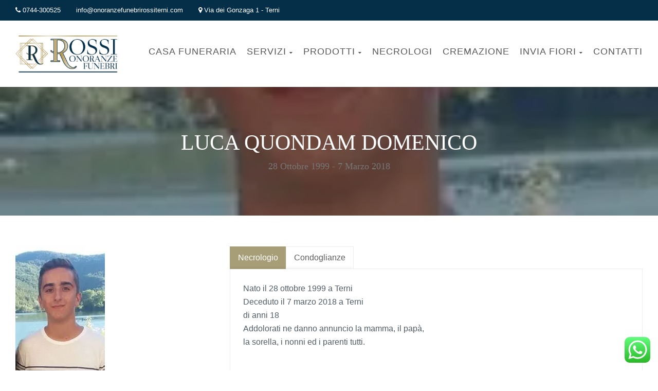

--- FILE ---
content_type: text/html; charset=UTF-8
request_url: https://www.onoranzefunebrirossiterni.com/necrologio/luca-quondam-domenico/
body_size: 34867
content:
<!DOCTYPE html>
<!--// OPEN HTML //-->
<html lang="it-IT" class="no-js">
<head>
	<meta charset="UTF-8">
	<link rel="profile" href="http://gmpg.org/xfn/11">
	<link rel="pingback" href="">
        <!-- Mobile Specific Metas
    ================================================== -->
	                        <meta name="viewport" content="width=device-width, user-scalable=no, initial-scale=1.0, minimum-scale=1.0, maximum-scale=1.0">
                        <meta name="format-detection" content="telephone=no">
        	<!--// FAVICON //-->
    		     <meta name='robots' content='index, follow, max-image-preview:large, max-snippet:-1, max-video-preview:-1' />
	<style>img:is([sizes="auto" i], [sizes^="auto," i]) { contain-intrinsic-size: 3000px 1500px }</style>
	
	<!-- This site is optimized with the Yoast SEO plugin v26.8 - https://yoast.com/product/yoast-seo-wordpress/ -->
	<title>LUCA QUONDAM DOMENICO - Onoranze Funebri Rossi Terni</title>
	<link rel="canonical" href="https://www.onoranzefunebrirossiterni.com/necrologio/luca-quondam-domenico/" />
	<meta property="og:locale" content="it_IT" />
	<meta property="og:type" content="article" />
	<meta property="og:title" content="LUCA QUONDAM DOMENICO - Onoranze Funebri Rossi Terni" />
	<meta property="og:description" content="Nato il 28 ottobre 1999 a TerniDeceduto il 7 marzo 2018 a Ternidi anni 18Addolorati ne danno annuncio la mamma, il pap&agrave;, la sorella, i nonni ed i parenti tutti." />
	<meta property="og:url" content="https://www.onoranzefunebrirossiterni.com/necrologio/luca-quondam-domenico/" />
	<meta property="og:site_name" content="Onoranze Funebri Rossi Terni" />
	<meta property="article:publisher" content="https://www.facebook.com/RossiOFTR/" />
	<meta property="og:image" content="https://www.onoranzefunebrirossiterni.com/wp-content/uploads/2021/02/quondam-domenico-luca-foto-1520595432937.jpg" />
	<meta property="og:image:width" content="174" />
	<meta property="og:image:height" content="268" />
	<meta property="og:image:type" content="image/jpeg" />
	<meta name="twitter:card" content="summary_large_image" />
	<script type="application/ld+json" class="yoast-schema-graph">{"@context":"https://schema.org","@graph":[{"@type":"WebPage","@id":"https://www.onoranzefunebrirossiterni.com/necrologio/luca-quondam-domenico/","url":"https://www.onoranzefunebrirossiterni.com/necrologio/luca-quondam-domenico/","name":"LUCA QUONDAM DOMENICO - Onoranze Funebri Rossi Terni","isPartOf":{"@id":"https://www.onoranzefunebrirossiterni.com/#website"},"primaryImageOfPage":{"@id":"https://www.onoranzefunebrirossiterni.com/necrologio/luca-quondam-domenico/#primaryimage"},"image":{"@id":"https://www.onoranzefunebrirossiterni.com/necrologio/luca-quondam-domenico/#primaryimage"},"thumbnailUrl":"https://www.onoranzefunebrirossiterni.com/wp-content/uploads/2021/02/quondam-domenico-luca-foto-1520595432937.jpg","datePublished":"2021-02-11T15:42:45+00:00","breadcrumb":{"@id":"https://www.onoranzefunebrirossiterni.com/necrologio/luca-quondam-domenico/#breadcrumb"},"inLanguage":"it-IT","potentialAction":[{"@type":"ReadAction","target":["https://www.onoranzefunebrirossiterni.com/necrologio/luca-quondam-domenico/"]}]},{"@type":"ImageObject","inLanguage":"it-IT","@id":"https://www.onoranzefunebrirossiterni.com/necrologio/luca-quondam-domenico/#primaryimage","url":"https://www.onoranzefunebrirossiterni.com/wp-content/uploads/2021/02/quondam-domenico-luca-foto-1520595432937.jpg","contentUrl":"https://www.onoranzefunebrirossiterni.com/wp-content/uploads/2021/02/quondam-domenico-luca-foto-1520595432937.jpg","width":174,"height":268},{"@type":"BreadcrumbList","@id":"https://www.onoranzefunebrirossiterni.com/necrologio/luca-quondam-domenico/#breadcrumb","itemListElement":[{"@type":"ListItem","position":1,"name":"Home","item":"https://www.onoranzefunebrirossiterni.com/"},{"@type":"ListItem","position":2,"name":"Obituaries","item":"https://www.onoranzefunebrirossiterni.com/necrologio/"},{"@type":"ListItem","position":3,"name":"LUCA QUONDAM DOMENICO"}]},{"@type":"WebSite","@id":"https://www.onoranzefunebrirossiterni.com/#website","url":"https://www.onoranzefunebrirossiterni.com/","name":"Onoranze Funebri Rossi Terni","description":"Il nostro personale è a vostra disposizione ogni giorno, 24 h su 24, per servizi funerari. Trasporto salma. Assistenza 24h, 7/7. Servizio cremazione.","publisher":{"@id":"https://www.onoranzefunebrirossiterni.com/#organization"},"potentialAction":[{"@type":"SearchAction","target":{"@type":"EntryPoint","urlTemplate":"https://www.onoranzefunebrirossiterni.com/?s={search_term_string}"},"query-input":{"@type":"PropertyValueSpecification","valueRequired":true,"valueName":"search_term_string"}}],"inLanguage":"it-IT"},{"@type":"Organization","@id":"https://www.onoranzefunebrirossiterni.com/#organization","name":"ROSSI ONORANZE FUNEBRI SNC TERNI","url":"https://www.onoranzefunebrirossiterni.com/","logo":{"@type":"ImageObject","inLanguage":"it-IT","@id":"https://www.onoranzefunebrirossiterni.com/#/schema/logo/image/","url":"https://www.onoranzefunebrirossiterni.com/wp-content/uploads/2021/02/Icona-Rossi-2017.jpg","contentUrl":"https://www.onoranzefunebrirossiterni.com/wp-content/uploads/2021/02/Icona-Rossi-2017.jpg","width":447,"height":423,"caption":"ROSSI ONORANZE FUNEBRI SNC TERNI"},"image":{"@id":"https://www.onoranzefunebrirossiterni.com/#/schema/logo/image/"},"sameAs":["https://www.facebook.com/RossiOFTR/"]}]}</script>
	<!-- / Yoast SEO plugin. -->


<link rel='dns-prefetch' href='//www.googletagmanager.com' />
<link rel="alternate" type="application/rss+xml" title="Onoranze Funebri Rossi Terni &raquo; Feed" href="https://www.onoranzefunebrirossiterni.com/feed/" />
<link rel="alternate" type="application/rss+xml" title="Onoranze Funebri Rossi Terni &raquo; Feed dei commenti" href="https://www.onoranzefunebrirossiterni.com/comments/feed/" />
<link rel="alternate" type="application/rss+xml" title="Onoranze Funebri Rossi Terni &raquo; LUCA QUONDAM DOMENICO Feed dei commenti" href="https://www.onoranzefunebrirossiterni.com/necrologio/luca-quondam-domenico/feed/" />
<script type="text/javascript">
/* <![CDATA[ */
window._wpemojiSettings = {"baseUrl":"https:\/\/s.w.org\/images\/core\/emoji\/16.0.1\/72x72\/","ext":".png","svgUrl":"https:\/\/s.w.org\/images\/core\/emoji\/16.0.1\/svg\/","svgExt":".svg","source":{"concatemoji":"https:\/\/www.onoranzefunebrirossiterni.com\/wp-includes\/js\/wp-emoji-release.min.js?ver=6.8.3"}};
/*! This file is auto-generated */
!function(s,n){var o,i,e;function c(e){try{var t={supportTests:e,timestamp:(new Date).valueOf()};sessionStorage.setItem(o,JSON.stringify(t))}catch(e){}}function p(e,t,n){e.clearRect(0,0,e.canvas.width,e.canvas.height),e.fillText(t,0,0);var t=new Uint32Array(e.getImageData(0,0,e.canvas.width,e.canvas.height).data),a=(e.clearRect(0,0,e.canvas.width,e.canvas.height),e.fillText(n,0,0),new Uint32Array(e.getImageData(0,0,e.canvas.width,e.canvas.height).data));return t.every(function(e,t){return e===a[t]})}function u(e,t){e.clearRect(0,0,e.canvas.width,e.canvas.height),e.fillText(t,0,0);for(var n=e.getImageData(16,16,1,1),a=0;a<n.data.length;a++)if(0!==n.data[a])return!1;return!0}function f(e,t,n,a){switch(t){case"flag":return n(e,"\ud83c\udff3\ufe0f\u200d\u26a7\ufe0f","\ud83c\udff3\ufe0f\u200b\u26a7\ufe0f")?!1:!n(e,"\ud83c\udde8\ud83c\uddf6","\ud83c\udde8\u200b\ud83c\uddf6")&&!n(e,"\ud83c\udff4\udb40\udc67\udb40\udc62\udb40\udc65\udb40\udc6e\udb40\udc67\udb40\udc7f","\ud83c\udff4\u200b\udb40\udc67\u200b\udb40\udc62\u200b\udb40\udc65\u200b\udb40\udc6e\u200b\udb40\udc67\u200b\udb40\udc7f");case"emoji":return!a(e,"\ud83e\udedf")}return!1}function g(e,t,n,a){var r="undefined"!=typeof WorkerGlobalScope&&self instanceof WorkerGlobalScope?new OffscreenCanvas(300,150):s.createElement("canvas"),o=r.getContext("2d",{willReadFrequently:!0}),i=(o.textBaseline="top",o.font="600 32px Arial",{});return e.forEach(function(e){i[e]=t(o,e,n,a)}),i}function t(e){var t=s.createElement("script");t.src=e,t.defer=!0,s.head.appendChild(t)}"undefined"!=typeof Promise&&(o="wpEmojiSettingsSupports",i=["flag","emoji"],n.supports={everything:!0,everythingExceptFlag:!0},e=new Promise(function(e){s.addEventListener("DOMContentLoaded",e,{once:!0})}),new Promise(function(t){var n=function(){try{var e=JSON.parse(sessionStorage.getItem(o));if("object"==typeof e&&"number"==typeof e.timestamp&&(new Date).valueOf()<e.timestamp+604800&&"object"==typeof e.supportTests)return e.supportTests}catch(e){}return null}();if(!n){if("undefined"!=typeof Worker&&"undefined"!=typeof OffscreenCanvas&&"undefined"!=typeof URL&&URL.createObjectURL&&"undefined"!=typeof Blob)try{var e="postMessage("+g.toString()+"("+[JSON.stringify(i),f.toString(),p.toString(),u.toString()].join(",")+"));",a=new Blob([e],{type:"text/javascript"}),r=new Worker(URL.createObjectURL(a),{name:"wpTestEmojiSupports"});return void(r.onmessage=function(e){c(n=e.data),r.terminate(),t(n)})}catch(e){}c(n=g(i,f,p,u))}t(n)}).then(function(e){for(var t in e)n.supports[t]=e[t],n.supports.everything=n.supports.everything&&n.supports[t],"flag"!==t&&(n.supports.everythingExceptFlag=n.supports.everythingExceptFlag&&n.supports[t]);n.supports.everythingExceptFlag=n.supports.everythingExceptFlag&&!n.supports.flag,n.DOMReady=!1,n.readyCallback=function(){n.DOMReady=!0}}).then(function(){return e}).then(function(){var e;n.supports.everything||(n.readyCallback(),(e=n.source||{}).concatemoji?t(e.concatemoji):e.wpemoji&&e.twemoji&&(t(e.twemoji),t(e.wpemoji)))}))}((window,document),window._wpemojiSettings);
/* ]]> */
</script>
<link rel='stylesheet' id='ht_ctc_main_css-css' href='https://www.onoranzefunebrirossiterni.com/wp-content/plugins/click-to-chat-for-whatsapp/new/inc/assets/css/main.css' type='text/css' media='all' />
<style id='wp-emoji-styles-inline-css' type='text/css'>

	img.wp-smiley, img.emoji {
		display: inline !important;
		border: none !important;
		box-shadow: none !important;
		height: 1em !important;
		width: 1em !important;
		margin: 0 0.07em !important;
		vertical-align: -0.1em !important;
		background: none !important;
		padding: 0 !important;
	}
</style>
<link rel='stylesheet' id='wp-block-library-css' href='https://www.onoranzefunebrirossiterni.com/wp-includes/css/dist/block-library/style.min.css' type='text/css' media='all' />
<style id='classic-theme-styles-inline-css' type='text/css'>
/*! This file is auto-generated */
.wp-block-button__link{color:#fff;background-color:#32373c;border-radius:9999px;box-shadow:none;text-decoration:none;padding:calc(.667em + 2px) calc(1.333em + 2px);font-size:1.125em}.wp-block-file__button{background:#32373c;color:#fff;text-decoration:none}
</style>
<style id='global-styles-inline-css' type='text/css'>
:root{--wp--preset--aspect-ratio--square: 1;--wp--preset--aspect-ratio--4-3: 4/3;--wp--preset--aspect-ratio--3-4: 3/4;--wp--preset--aspect-ratio--3-2: 3/2;--wp--preset--aspect-ratio--2-3: 2/3;--wp--preset--aspect-ratio--16-9: 16/9;--wp--preset--aspect-ratio--9-16: 9/16;--wp--preset--color--black: #000000;--wp--preset--color--cyan-bluish-gray: #abb8c3;--wp--preset--color--white: #ffffff;--wp--preset--color--pale-pink: #f78da7;--wp--preset--color--vivid-red: #cf2e2e;--wp--preset--color--luminous-vivid-orange: #ff6900;--wp--preset--color--luminous-vivid-amber: #fcb900;--wp--preset--color--light-green-cyan: #7bdcb5;--wp--preset--color--vivid-green-cyan: #00d084;--wp--preset--color--pale-cyan-blue: #8ed1fc;--wp--preset--color--vivid-cyan-blue: #0693e3;--wp--preset--color--vivid-purple: #9b51e0;--wp--preset--gradient--vivid-cyan-blue-to-vivid-purple: linear-gradient(135deg,rgba(6,147,227,1) 0%,rgb(155,81,224) 100%);--wp--preset--gradient--light-green-cyan-to-vivid-green-cyan: linear-gradient(135deg,rgb(122,220,180) 0%,rgb(0,208,130) 100%);--wp--preset--gradient--luminous-vivid-amber-to-luminous-vivid-orange: linear-gradient(135deg,rgba(252,185,0,1) 0%,rgba(255,105,0,1) 100%);--wp--preset--gradient--luminous-vivid-orange-to-vivid-red: linear-gradient(135deg,rgba(255,105,0,1) 0%,rgb(207,46,46) 100%);--wp--preset--gradient--very-light-gray-to-cyan-bluish-gray: linear-gradient(135deg,rgb(238,238,238) 0%,rgb(169,184,195) 100%);--wp--preset--gradient--cool-to-warm-spectrum: linear-gradient(135deg,rgb(74,234,220) 0%,rgb(151,120,209) 20%,rgb(207,42,186) 40%,rgb(238,44,130) 60%,rgb(251,105,98) 80%,rgb(254,248,76) 100%);--wp--preset--gradient--blush-light-purple: linear-gradient(135deg,rgb(255,206,236) 0%,rgb(152,150,240) 100%);--wp--preset--gradient--blush-bordeaux: linear-gradient(135deg,rgb(254,205,165) 0%,rgb(254,45,45) 50%,rgb(107,0,62) 100%);--wp--preset--gradient--luminous-dusk: linear-gradient(135deg,rgb(255,203,112) 0%,rgb(199,81,192) 50%,rgb(65,88,208) 100%);--wp--preset--gradient--pale-ocean: linear-gradient(135deg,rgb(255,245,203) 0%,rgb(182,227,212) 50%,rgb(51,167,181) 100%);--wp--preset--gradient--electric-grass: linear-gradient(135deg,rgb(202,248,128) 0%,rgb(113,206,126) 100%);--wp--preset--gradient--midnight: linear-gradient(135deg,rgb(2,3,129) 0%,rgb(40,116,252) 100%);--wp--preset--font-size--small: 13px;--wp--preset--font-size--medium: 20px;--wp--preset--font-size--large: 36px;--wp--preset--font-size--x-large: 42px;--wp--preset--spacing--20: 0.44rem;--wp--preset--spacing--30: 0.67rem;--wp--preset--spacing--40: 1rem;--wp--preset--spacing--50: 1.5rem;--wp--preset--spacing--60: 2.25rem;--wp--preset--spacing--70: 3.38rem;--wp--preset--spacing--80: 5.06rem;--wp--preset--shadow--natural: 6px 6px 9px rgba(0, 0, 0, 0.2);--wp--preset--shadow--deep: 12px 12px 50px rgba(0, 0, 0, 0.4);--wp--preset--shadow--sharp: 6px 6px 0px rgba(0, 0, 0, 0.2);--wp--preset--shadow--outlined: 6px 6px 0px -3px rgba(255, 255, 255, 1), 6px 6px rgba(0, 0, 0, 1);--wp--preset--shadow--crisp: 6px 6px 0px rgba(0, 0, 0, 1);}:where(.is-layout-flex){gap: 0.5em;}:where(.is-layout-grid){gap: 0.5em;}body .is-layout-flex{display: flex;}.is-layout-flex{flex-wrap: wrap;align-items: center;}.is-layout-flex > :is(*, div){margin: 0;}body .is-layout-grid{display: grid;}.is-layout-grid > :is(*, div){margin: 0;}:where(.wp-block-columns.is-layout-flex){gap: 2em;}:where(.wp-block-columns.is-layout-grid){gap: 2em;}:where(.wp-block-post-template.is-layout-flex){gap: 1.25em;}:where(.wp-block-post-template.is-layout-grid){gap: 1.25em;}.has-black-color{color: var(--wp--preset--color--black) !important;}.has-cyan-bluish-gray-color{color: var(--wp--preset--color--cyan-bluish-gray) !important;}.has-white-color{color: var(--wp--preset--color--white) !important;}.has-pale-pink-color{color: var(--wp--preset--color--pale-pink) !important;}.has-vivid-red-color{color: var(--wp--preset--color--vivid-red) !important;}.has-luminous-vivid-orange-color{color: var(--wp--preset--color--luminous-vivid-orange) !important;}.has-luminous-vivid-amber-color{color: var(--wp--preset--color--luminous-vivid-amber) !important;}.has-light-green-cyan-color{color: var(--wp--preset--color--light-green-cyan) !important;}.has-vivid-green-cyan-color{color: var(--wp--preset--color--vivid-green-cyan) !important;}.has-pale-cyan-blue-color{color: var(--wp--preset--color--pale-cyan-blue) !important;}.has-vivid-cyan-blue-color{color: var(--wp--preset--color--vivid-cyan-blue) !important;}.has-vivid-purple-color{color: var(--wp--preset--color--vivid-purple) !important;}.has-black-background-color{background-color: var(--wp--preset--color--black) !important;}.has-cyan-bluish-gray-background-color{background-color: var(--wp--preset--color--cyan-bluish-gray) !important;}.has-white-background-color{background-color: var(--wp--preset--color--white) !important;}.has-pale-pink-background-color{background-color: var(--wp--preset--color--pale-pink) !important;}.has-vivid-red-background-color{background-color: var(--wp--preset--color--vivid-red) !important;}.has-luminous-vivid-orange-background-color{background-color: var(--wp--preset--color--luminous-vivid-orange) !important;}.has-luminous-vivid-amber-background-color{background-color: var(--wp--preset--color--luminous-vivid-amber) !important;}.has-light-green-cyan-background-color{background-color: var(--wp--preset--color--light-green-cyan) !important;}.has-vivid-green-cyan-background-color{background-color: var(--wp--preset--color--vivid-green-cyan) !important;}.has-pale-cyan-blue-background-color{background-color: var(--wp--preset--color--pale-cyan-blue) !important;}.has-vivid-cyan-blue-background-color{background-color: var(--wp--preset--color--vivid-cyan-blue) !important;}.has-vivid-purple-background-color{background-color: var(--wp--preset--color--vivid-purple) !important;}.has-black-border-color{border-color: var(--wp--preset--color--black) !important;}.has-cyan-bluish-gray-border-color{border-color: var(--wp--preset--color--cyan-bluish-gray) !important;}.has-white-border-color{border-color: var(--wp--preset--color--white) !important;}.has-pale-pink-border-color{border-color: var(--wp--preset--color--pale-pink) !important;}.has-vivid-red-border-color{border-color: var(--wp--preset--color--vivid-red) !important;}.has-luminous-vivid-orange-border-color{border-color: var(--wp--preset--color--luminous-vivid-orange) !important;}.has-luminous-vivid-amber-border-color{border-color: var(--wp--preset--color--luminous-vivid-amber) !important;}.has-light-green-cyan-border-color{border-color: var(--wp--preset--color--light-green-cyan) !important;}.has-vivid-green-cyan-border-color{border-color: var(--wp--preset--color--vivid-green-cyan) !important;}.has-pale-cyan-blue-border-color{border-color: var(--wp--preset--color--pale-cyan-blue) !important;}.has-vivid-cyan-blue-border-color{border-color: var(--wp--preset--color--vivid-cyan-blue) !important;}.has-vivid-purple-border-color{border-color: var(--wp--preset--color--vivid-purple) !important;}.has-vivid-cyan-blue-to-vivid-purple-gradient-background{background: var(--wp--preset--gradient--vivid-cyan-blue-to-vivid-purple) !important;}.has-light-green-cyan-to-vivid-green-cyan-gradient-background{background: var(--wp--preset--gradient--light-green-cyan-to-vivid-green-cyan) !important;}.has-luminous-vivid-amber-to-luminous-vivid-orange-gradient-background{background: var(--wp--preset--gradient--luminous-vivid-amber-to-luminous-vivid-orange) !important;}.has-luminous-vivid-orange-to-vivid-red-gradient-background{background: var(--wp--preset--gradient--luminous-vivid-orange-to-vivid-red) !important;}.has-very-light-gray-to-cyan-bluish-gray-gradient-background{background: var(--wp--preset--gradient--very-light-gray-to-cyan-bluish-gray) !important;}.has-cool-to-warm-spectrum-gradient-background{background: var(--wp--preset--gradient--cool-to-warm-spectrum) !important;}.has-blush-light-purple-gradient-background{background: var(--wp--preset--gradient--blush-light-purple) !important;}.has-blush-bordeaux-gradient-background{background: var(--wp--preset--gradient--blush-bordeaux) !important;}.has-luminous-dusk-gradient-background{background: var(--wp--preset--gradient--luminous-dusk) !important;}.has-pale-ocean-gradient-background{background: var(--wp--preset--gradient--pale-ocean) !important;}.has-electric-grass-gradient-background{background: var(--wp--preset--gradient--electric-grass) !important;}.has-midnight-gradient-background{background: var(--wp--preset--gradient--midnight) !important;}.has-small-font-size{font-size: var(--wp--preset--font-size--small) !important;}.has-medium-font-size{font-size: var(--wp--preset--font-size--medium) !important;}.has-large-font-size{font-size: var(--wp--preset--font-size--large) !important;}.has-x-large-font-size{font-size: var(--wp--preset--font-size--x-large) !important;}
:where(.wp-block-post-template.is-layout-flex){gap: 1.25em;}:where(.wp-block-post-template.is-layout-grid){gap: 1.25em;}
:where(.wp-block-columns.is-layout-flex){gap: 2em;}:where(.wp-block-columns.is-layout-grid){gap: 2em;}
:root :where(.wp-block-pullquote){font-size: 1.5em;line-height: 1.6;}
</style>
<link rel='stylesheet' id='contact-form-7-css' href='https://www.onoranzefunebrirossiterni.com/wp-content/plugins/contact-form-7/includes/css/styles.css' type='text/css' media='all' />
<link rel='stylesheet' id='woocommerce-layout-css' href='https://www.onoranzefunebrirossiterni.com/wp-content/plugins/woocommerce/assets/css/woocommerce-layout.css' type='text/css' media='all' />
<link rel='stylesheet' id='woocommerce-smallscreen-css' href='https://www.onoranzefunebrirossiterni.com/wp-content/plugins/woocommerce/assets/css/woocommerce-smallscreen.css' type='text/css' media='only screen and (max-width: 768px)' />
<link rel='stylesheet' id='woocommerce-general-css' href='https://www.onoranzefunebrirossiterni.com/wp-content/plugins/woocommerce/assets/css/woocommerce.css' type='text/css' media='all' />
<style id='woocommerce-inline-inline-css' type='text/css'>
.woocommerce form .form-row .required { visibility: visible; }
</style>
<link rel='stylesheet' id='owl-carousel2-css' href='https://www.onoranzefunebrirossiterni.com/wp-content/themes/obsequy/assets/vendor/owl-carousel/css/owl.theme.css' type='text/css' media='all' />
<link rel='stylesheet' id='custom-style-css' href='https://www.onoranzefunebrirossiterni.com/wp-content/themes/obsequy/assets/css/custom.css' type='text/css' media='all' />
<link rel='stylesheet' id='bootstrap-css' href='https://www.onoranzefunebrirossiterni.com/wp-content/themes/obsequy/assets/css/bootstrap.css' type='text/css' media='all' />
<link rel='stylesheet' id='line-icons-css' href='https://www.onoranzefunebrirossiterni.com/wp-content/themes/obsequy/assets/css/line-icons.css' type='text/css' media='all' />
<link rel='stylesheet' id='font-awesome-css' href='https://www.onoranzefunebrirossiterni.com/wp-content/plugins/elementor/assets/lib/font-awesome/css/font-awesome.min.css' type='text/css' media='all' />
<link rel='stylesheet' id='animations-css' href='https://www.onoranzefunebrirossiterni.com/wp-content/themes/obsequy/assets/css/animations.css' type='text/css' media='all' />
<link rel='stylesheet' id='bootstrap_theme-css' href='https://www.onoranzefunebrirossiterni.com/wp-content/themes/obsequy/assets/css/bootstrap-theme.css' type='text/css' media='all' />
<link rel='stylesheet' id='obsequy_main-css' href='https://www.onoranzefunebrirossiterni.com/wp-content/themes/obsequy/style.css' type='text/css' media='all' />
<link rel='stylesheet' id='magnific_popup-css' href='https://www.onoranzefunebrirossiterni.com/wp-content/themes/obsequy/assets/vendor/magnific/magnific-popup.css' type='text/css' media='all' />
<link rel='stylesheet' id='owl-carousel1-css' href='https://www.onoranzefunebrirossiterni.com/wp-content/themes/obsequy/assets/vendor/owl-carousel/css/owl.carousel.css' type='text/css' media='all' />
<script type="text/javascript" src="https://www.onoranzefunebrirossiterni.com/wp-includes/js/jquery/jquery.min.js" id="jquery-core-js"></script>
<script type="text/javascript" src="https://www.onoranzefunebrirossiterni.com/wp-includes/js/jquery/jquery-migrate.min.js" id="jquery-migrate-js"></script>
<script type="text/javascript" src="https://www.onoranzefunebrirossiterni.com/wp-content/plugins/woocommerce/assets/js/jquery-blockui/jquery.blockUI.min.js" id="wc-jquery-blockui-js" data-wp-strategy="defer"></script>
<script type="text/javascript" id="wc-add-to-cart-js-extra">
/* <![CDATA[ */
var wc_add_to_cart_params = {"ajax_url":"\/wp-admin\/admin-ajax.php","wc_ajax_url":"\/?wc-ajax=%%endpoint%%","i18n_view_cart":"Visualizza carrello","cart_url":"https:\/\/www.onoranzefunebrirossiterni.com\/carrello\/","is_cart":"","cart_redirect_after_add":"no"};
/* ]]> */
</script>
<script type="text/javascript" src="https://www.onoranzefunebrirossiterni.com/wp-content/plugins/woocommerce/assets/js/frontend/add-to-cart.min.js" id="wc-add-to-cart-js" data-wp-strategy="defer"></script>
<script type="text/javascript" src="https://www.onoranzefunebrirossiterni.com/wp-content/plugins/woocommerce/assets/js/js-cookie/js.cookie.min.js" id="wc-js-cookie-js" defer="defer" data-wp-strategy="defer"></script>
<script type="text/javascript" id="woocommerce-js-extra">
/* <![CDATA[ */
var woocommerce_params = {"ajax_url":"\/wp-admin\/admin-ajax.php","wc_ajax_url":"\/?wc-ajax=%%endpoint%%","i18n_password_show":"Mostra password","i18n_password_hide":"Nascondi password"};
/* ]]> */
</script>
<script type="text/javascript" src="https://www.onoranzefunebrirossiterni.com/wp-content/plugins/woocommerce/assets/js/frontend/woocommerce.min.js" id="woocommerce-js" defer="defer" data-wp-strategy="defer"></script>
<script type="text/javascript" src="https://www.onoranzefunebrirossiterni.com/wp-content/plugins/js_composer/assets/js/vendors/woocommerce-add-to-cart.js" id="vc_woocommerce-add-to-cart-js-js"></script>
<script type="text/javascript" id="WCPAY_ASSETS-js-extra">
/* <![CDATA[ */
var wcpayAssets = {"url":"https:\/\/www.onoranzefunebrirossiterni.com\/wp-content\/plugins\/woocommerce-payments\/dist\/"};
/* ]]> */
</script>

<!-- Snippet del tag Google (gtag.js) aggiunto da Site Kit -->
<!-- Snippet Google Analytics aggiunto da Site Kit -->
<script type="text/javascript" src="https://www.googletagmanager.com/gtag/js?id=GT-WR9NTSP" id="google_gtagjs-js" async></script>
<script type="text/javascript" id="google_gtagjs-js-after">
/* <![CDATA[ */
window.dataLayer = window.dataLayer || [];function gtag(){dataLayer.push(arguments);}
gtag("set","linker",{"domains":["www.onoranzefunebrirossiterni.com"]});
gtag("js", new Date());
gtag("set", "developer_id.dZTNiMT", true);
gtag("config", "GT-WR9NTSP");
/* ]]> */
</script>
<script></script><link rel="https://api.w.org/" href="https://www.onoranzefunebrirossiterni.com/wp-json/" /><link rel="EditURI" type="application/rsd+xml" title="RSD" href="https://www.onoranzefunebrirossiterni.com/xmlrpc.php?rsd" />
<meta name="generator" content="WordPress 6.8.3" />
<meta name="generator" content="WooCommerce 10.4.3" />
<link rel='shortlink' href='https://www.onoranzefunebrirossiterni.com/?p=1293' />
<link rel="alternate" title="oEmbed (JSON)" type="application/json+oembed" href="https://www.onoranzefunebrirossiterni.com/wp-json/oembed/1.0/embed?url=https%3A%2F%2Fwww.onoranzefunebrirossiterni.com%2Fnecrologio%2Fluca-quondam-domenico%2F" />
<link rel="alternate" title="oEmbed (XML)" type="text/xml+oembed" href="https://www.onoranzefunebrirossiterni.com/wp-json/oembed/1.0/embed?url=https%3A%2F%2Fwww.onoranzefunebrirossiterni.com%2Fnecrologio%2Fluca-quondam-domenico%2F&#038;format=xml" />
<meta name="generator" content="Site Kit by Google 1.171.0" /><style type="text/css">
a, a:hover, .text-primary, .btn-primary .badge, .btn-link,a.list-group-item.active > .badge,.nav-pills > .active > a > .badge, p.drop-caps:first-letter, .accent-color, .nav-np .next:hover, .nav-np .prev:hover, .basic-link, .pagination > li > a:hover,.pagination > li > span:hover,.pagination > li > a:focus,.pagination > li > span:focus, .icon-box-inline span, .pricing-column h3, .post .post-title a:hover, a, .post-actions .comment-count a:hover, .pricing-column .features a:hover, .list-group-item a:hover, .icon-box.ibox-plain .ibox-icon i,.icon-box.ibox-plain .ibox-icon img, .icon-box.ibox-border .ibox-icon i,.icon-box.ibox-border .ibox-icon img, address strong, ul.checks > li > i, ul.angles > li > i, ul.carets > li > i, ul.chevrons > li > i, ul.icon > li > i, .widget li .meta-data a:hover, .sort-source li.active a, #menu-toggle:hover, .site-footer .footer_widget a:hover, .megamenu-sub-title i, .fact-ico, .widget_categories ul li a:hover, .widget_archive ul li a:hover, .widget_recent_entries ul li a:hover, .widget_recent_entries ul li a:hover, .widget_recent_comments ul li a:hover, .widget_links ul li a:hover, .widget_meta ul li a:hover, .widget.recent_posts ul li h5 a:hover, .widget_links ul li.active a, .dd-menu > li a:hover, .dd-menu > li.current-menu-item > a, .dd-menu > li.current-menu-parent > a, .widget a:hover, .testimonial-image .fa, .woocommerce ul.products li.product .price{
	color:#a79e78;
}
.accent-color{
	color:#a79e78;
}
p.drop-caps.secondary:first-letter, .btn-primary,.btn-primary.disabled,.btn-primary[disabled],fieldset[disabled] .btn-primary,.btn-primary.disabled:hover,.btn-primary[disabled]:hover,fieldset[disabled] .btn-primary:hover,.btn-primary.disabled:focus,.btn-primary[disabled]:focus,fieldset[disabled] .btn-primary:focus,.btn-primary.disabled:active,.btn-primary[disabled]:active,fieldset[disabled] .btn-primary:active,.btn-primary.disabled.active,
.btn-primary[disabled].active,fieldset[disabled] .btn-primary.active,.dropdown-menu > .active > a,.dropdown-menu > .active > a:hover,.dropdown-menu > .active > a:focus,.nav-pills > li.active > a,.nav-pills > li.active > a:hover,.nav-pills > li.active > a:focus,.pagination > .active > a,.pagination > .active > span,.pagination > .active > a:hover,.pagination > .active > span:hover,.pagination > .active > a:focus,.pagination > .active > span:focus,.label-primary,.progress-bar-primary,a.list-group-item.active,a.list-group-item.active:hover,
a.list-group-item.active:focus,.panel-primary > .panel-heading, .carousel-indicators .active, .flex-control-nav a:hover, .flex-control-nav a.flex-active, .media-box .media-box-wrapper, .icon-box.icon-box-style1:hover .ico, .owl-theme .owl-page.active span, .owl-theme .owl-controls.clickable .owl-page:hover span, .ibox-effect.ibox-dark .ibox-icon i:hover,.ibox-effect.ibox-dark:hover .ibox-icon i,.ibox-border.ibox-effect.ibox-dark .ibox-icon i:after, .icon-box .ibox-icon i,.icon-box .ibox-icon img, .icon-box .ibox-icon i,.icon-box .ibox-icon img, .icon-box.ibox-dark.ibox-outline:hover .ibox-icon i, .pricing-column.highlight h3, .fblock-image-overlay, .overlay-accent, .tagcloud a:hover, .nav-tabs > li.active > a, .nav-tabs > li.active > a:hover, .nav-tabs > li.active > a:focus, .accordion-heading .accordion-toggle.active, .social-share-bar .share-buttons-tc li a, .dd-menu > li ul, .social-icons-colored li.envelope a:hover, .social-icons-inverted li.envelope a, .give-submit,.rwmb-button{
  background-color:#a79e78;
}
.donate-button, .woocommerce a.button.alt:hover, .woocommerce button.button.alt:hover, .woocommerce input.button.alt:hover, .woocommerce #respond input#submit.alt:hover, .woocommerce #content input.button.alt:hover, .woocommerce-page a.button.alt:hover, .woocommerce-page button.button.alt:hover, .woocommerce-page input.button.alt:hover, .woocommerce-page #respond input#submit.alt:hover, .woocommerce-page #content input.button.alt:hover, .woocommerce a.button.alt:active, .woocommerce button.button.alt:active, .woocommerce input.button.alt:active, .woocommerce #respond input#submit.alt:active, .woocommerce #content input.button.alt:active, .woocommerce-page a.button.alt:active, .woocommerce-page button.button.alt:active, .woocommerce-page input.button.alt:active, .woocommerce-page #respond input#submit.alt:active, .woocommerce-page #content input.button.alt:active, .accent-bg, .accent-overlay:before{
  background-color: #a79e78!important;
}
p.demo_store, .woocommerce a.button.alt, .woocommerce button.button.alt, .woocommerce input.button.alt, .woocommerce #respond input#submit.alt, .woocommerce #content input.button.alt, .woocommerce-page a.button.alt, .woocommerce-page button.button.alt, .woocommerce-page input.button.alt, .woocommerce-page #respond input#submit.alt, .woocommerce-page #content input.button.alt, .wpcf7-form .wpcf7-submit, .woocommerce .widget_price_filter .ui-slider .ui-slider-handle, .woocommerce-page .widget_price_filter .ui-slider .ui-slider-handle, .woocommerce .widget_layered_nav ul li.chosen a, .woocommerce-page .widget_layered_nav ul li.chosen a{
  background: #a79e78;
}
.btn-primary:hover,
.btn-primary:focus,
.btn-primary:active,
.btn-primary.active,
.open .dropdown-toggle.btn-primary{
  background: #a79e78;
  opacity:.9
}
.nav .open > a,
.nav .open > a:hover,
.nav .open > a:focus,
.pagination > .active > a,
.pagination > .active > span,
.pagination > .active > a:hover,
.pagination > .active > span:hover,
.pagination > .active > a:focus,
.pagination > .active > span:focus,
a.thumbnail:hover,
a.thumbnail:focus,
a.thumbnail.active,
a.list-group-item.active,
a.list-group-item.active:hover,
a.list-group-item.active:focus,
.panel-primary,
.panel-primary > .panel-heading, .btn-primary.btn-transparent, .icon-box.icon-box-style1 .ico, .icon-box-inline span, .icon-box.ibox-border .ibox-icon, .icon-box.ibox-outline .ibox-icon, .icon-box.ibox-dark.ibox-outline:hover .ibox-icon, .nav-tabs > li.active > a, .nav-tabs > li.active > a:hover, .nav-tabs > li.active > a:focus{
	border-color:#a79e78;
}
.panel-primary > .panel-heading + .panel-collapse .panel-body, .woocommerce .woocommerce-info, .woocommerce-page .woocommerce-info, .woocommerce .woocommerce-message, .woocommerce-page .woocommerce-message{
	border-top-color:#a79e78;
}
.panel-primary > .panel-footer + .panel-collapse .panel-body, .dd-menu > li > a:before, .dd-menu > li ul:before{
	border-bottom-color:#a79e78;
}
.dd-menu > ul > li > ul li:hover, blockquote, #sidebar-col .widget_nav_menu ul li.current-menu-item a, #sidebar-col .widget_nav_menu ul li a:hover, .rtl .dd-menu > li ul li ul:before{
	border-left-color:#a79e78;
}
.dd-menu > li ul li ul:before {
	border-right-color: #a79e78;
}
.ibox-border.ibox-effect.ibox-dark .ibox-icon i:hover,.ibox-border.ibox-effect.ibox-dark:hover .ibox-icon i {
	box-shadow:0 0 0 1px #a79e78;
}
.ibox-effect.ibox-dark .ibox-icon i:after {
	box-shadow:0 0 0 2px #a79e78;
}
@media only screen and (max-width: 992px) {
	.dd-menu > li:hover > a, .dd-menu > li:hover > a > i{
		color:#a79e78;
	}
}

/* Secondary Color Set */
.topbar, hr.sm, .btn-secondary, .social-icons-colored li.phone a:hover, .social-icons-inverted li.phone a, .icon-box.ibox-secondary .ibox-icon i,.icon-box.ibox-secondary .ibox-icon img, .woocommerce span.onsale, .woocommerce-page span.onsale, .header-quickcart .woocommerce-mini-cart__buttons,.wpcf7-form .wpcf7-submit:hover, .give-submit:hover,.rwmb-button:hover{
	background:#052e48;
}
.obituary-list-item .meta-data, .team-grid-item .meta-data, .team-list-item .meta-data, .icon-box.ibox-border.ibox-secondary .ibox-icon i,.icon-box.ibox-border.ibox-secondary .ibox-icon img,.icon-box.ibox-plain.ibox-secondary .ibox-icon i,.icon-box.ibox-plain.ibox-secondary .ibox-icon img{
	color:#052e48;
}
.secondary-color{
	color:#052e48!important;
}
.cta-fw, .secondary-bg, .secondary-overlay:before{
	background-color:#052e48!important;
}
.icon-box.ibox-secondary.ibox-outline .ibox-icon, .icon-box.ibox-border.ibox-secondary .ibox-icon {
	border-color:#052e48;
}
			.dd-menu > li ul:before{border-bottom-color:;}
			.dd-menu > li ul li ul:before{border-right-color:;}
			@media only screen and (min-width: 992px) {.dd-menu > li ul{top:100%;}
			.dd-menu > li > a{line-height:120px;-webkit-transition:all 0.3s ease 0.2s;-moz-transition:all 0.3s ease 0.2s;-ms-transition:all 0.3s ease 0.2s;-o-transition:all 0.3s ease 0.2s;transition:all 0.3s ease 0.1s;}
			}
			@media only screen and (max-width: 992px) {#menu-toggle{line-height:120px!important;-webkit-transition:all 0.3s ease 0.2s;-moz-transition:all 0.3s ease 0.2s;-ms-transition:all 0.3s ease 0.2s;-o-transition:all 0.3s ease 0.2s;transition:all 0.3s ease 0.1s;}}
		@media (min-width: 1200px) {.container{width:1250px;}}
		body.boxed .body, body.boxed .vc_row-no-padding{max-width:1280px!important;}
		@media (min-width: 1200px) {body.boxed .site-header{width:1280px;margin-left:-640px;}}.smenu-opener{line-height:51px}.dd-menu ul li .smenu-opener{line-height:38px}.content{min-height:400px}.search-module-opened, .cart-module-opened{top:150px;}
/*========== User Custom CSS Styles ==========*/
#header{
margin: 0 auto;
}

.dd-menu > li > a, .search-module-trigger, .cart-module-trigger {
 font-size:18px;
}

.default-logo img {
    width: 204px;
}

.sticky .default-logo {
    display: block !important;
    width:204px;
}</style>
<script type ="text/javascript">jQuery(document).ready( function() {
		jQuery('.site-header').removeClass('sticky');
	});</script>	<noscript><style>.woocommerce-product-gallery{ opacity: 1 !important; }</style></noscript>
	<meta name="generator" content="Elementor 3.34.3; features: additional_custom_breakpoints; settings: css_print_method-external, google_font-enabled, font_display-auto">
<style type="text/css">.recentcomments a{display:inline !important;padding:0 !important;margin:0 !important;}</style>			<style>
				.e-con.e-parent:nth-of-type(n+4):not(.e-lazyloaded):not(.e-no-lazyload),
				.e-con.e-parent:nth-of-type(n+4):not(.e-lazyloaded):not(.e-no-lazyload) * {
					background-image: none !important;
				}
				@media screen and (max-height: 1024px) {
					.e-con.e-parent:nth-of-type(n+3):not(.e-lazyloaded):not(.e-no-lazyload),
					.e-con.e-parent:nth-of-type(n+3):not(.e-lazyloaded):not(.e-no-lazyload) * {
						background-image: none !important;
					}
				}
				@media screen and (max-height: 640px) {
					.e-con.e-parent:nth-of-type(n+2):not(.e-lazyloaded):not(.e-no-lazyload),
					.e-con.e-parent:nth-of-type(n+2):not(.e-lazyloaded):not(.e-no-lazyload) * {
						background-image: none !important;
					}
				}
			</style>
			<meta name="generator" content="Powered by WPBakery Page Builder - drag and drop page builder for WordPress."/>

<!-- Snippet Google Tag Manager aggiunto da Site Kit -->
<script type="text/javascript">
/* <![CDATA[ */

			( function( w, d, s, l, i ) {
				w[l] = w[l] || [];
				w[l].push( {'gtm.start': new Date().getTime(), event: 'gtm.js'} );
				var f = d.getElementsByTagName( s )[0],
					j = d.createElement( s ), dl = l != 'dataLayer' ? '&l=' + l : '';
				j.async = true;
				j.src = 'https://www.googletagmanager.com/gtm.js?id=' + i + dl;
				f.parentNode.insertBefore( j, f );
			} )( window, document, 'script', 'dataLayer', 'GTM-TNF54B9C' );
			
/* ]]> */
</script>

<!-- Termina lo snippet Google Tag Manager aggiunto da Site Kit -->
<meta name="generator" content="Powered by Slider Revolution 6.7.25 - responsive, Mobile-Friendly Slider Plugin for WordPress with comfortable drag and drop interface." />
<link rel="icon" href="https://www.onoranzefunebrirossiterni.com/wp-content/uploads/2021/03/cropped-Logo-png-32x32.png" sizes="32x32" />
<link rel="icon" href="https://www.onoranzefunebrirossiterni.com/wp-content/uploads/2021/03/cropped-Logo-png-192x192.png" sizes="192x192" />
<link rel="apple-touch-icon" href="https://www.onoranzefunebrirossiterni.com/wp-content/uploads/2021/03/cropped-Logo-png-180x180.png" />
<meta name="msapplication-TileImage" content="https://www.onoranzefunebrirossiterni.com/wp-content/uploads/2021/03/cropped-Logo-png-270x270.png" />
<script>function setREVStartSize(e){
			//window.requestAnimationFrame(function() {
				window.RSIW = window.RSIW===undefined ? window.innerWidth : window.RSIW;
				window.RSIH = window.RSIH===undefined ? window.innerHeight : window.RSIH;
				try {
					var pw = document.getElementById(e.c).parentNode.offsetWidth,
						newh;
					pw = pw===0 || isNaN(pw) || (e.l=="fullwidth" || e.layout=="fullwidth") ? window.RSIW : pw;
					e.tabw = e.tabw===undefined ? 0 : parseInt(e.tabw);
					e.thumbw = e.thumbw===undefined ? 0 : parseInt(e.thumbw);
					e.tabh = e.tabh===undefined ? 0 : parseInt(e.tabh);
					e.thumbh = e.thumbh===undefined ? 0 : parseInt(e.thumbh);
					e.tabhide = e.tabhide===undefined ? 0 : parseInt(e.tabhide);
					e.thumbhide = e.thumbhide===undefined ? 0 : parseInt(e.thumbhide);
					e.mh = e.mh===undefined || e.mh=="" || e.mh==="auto" ? 0 : parseInt(e.mh,0);
					if(e.layout==="fullscreen" || e.l==="fullscreen")
						newh = Math.max(e.mh,window.RSIH);
					else{
						e.gw = Array.isArray(e.gw) ? e.gw : [e.gw];
						for (var i in e.rl) if (e.gw[i]===undefined || e.gw[i]===0) e.gw[i] = e.gw[i-1];
						e.gh = e.el===undefined || e.el==="" || (Array.isArray(e.el) && e.el.length==0)? e.gh : e.el;
						e.gh = Array.isArray(e.gh) ? e.gh : [e.gh];
						for (var i in e.rl) if (e.gh[i]===undefined || e.gh[i]===0) e.gh[i] = e.gh[i-1];
											
						var nl = new Array(e.rl.length),
							ix = 0,
							sl;
						e.tabw = e.tabhide>=pw ? 0 : e.tabw;
						e.thumbw = e.thumbhide>=pw ? 0 : e.thumbw;
						e.tabh = e.tabhide>=pw ? 0 : e.tabh;
						e.thumbh = e.thumbhide>=pw ? 0 : e.thumbh;
						for (var i in e.rl) nl[i] = e.rl[i]<window.RSIW ? 0 : e.rl[i];
						sl = nl[0];
						for (var i in nl) if (sl>nl[i] && nl[i]>0) { sl = nl[i]; ix=i;}
						var m = pw>(e.gw[ix]+e.tabw+e.thumbw) ? 1 : (pw-(e.tabw+e.thumbw)) / (e.gw[ix]);
						newh =  (e.gh[ix] * m) + (e.tabh + e.thumbh);
					}
					var el = document.getElementById(e.c);
					if (el!==null && el) el.style.height = newh+"px";
					el = document.getElementById(e.c+"_wrapper");
					if (el!==null && el) {
						el.style.height = newh+"px";
						el.style.display = "block";
					}
				} catch(e){
					console.log("Failure at Presize of Slider:" + e)
				}
			//});
		  };</script>
<noscript><style> .wpb_animate_when_almost_visible { opacity: 1; }</style></noscript></head>
<!--// CLOSE HEAD //-->
<body class="wp-singular obituary-template-default single single-obituary postid-1293 wp-custom-logo wp-theme-obsequy theme-obsequy woocommerce-no-js  wpb-js-composer js-comp-ver-8.6.1 vc_responsive elementor-default elementor-kit-725">

    		<!-- Snippet Google Tag Manager (noscript) aggiunto da Site Kit -->
		<noscript>
			<iframe src="https://www.googletagmanager.com/ns.html?id=GTM-TNF54B9C" height="0" width="0" style="display:none;visibility:hidden"></iframe>
		</noscript>
		<!-- Termina lo snippet Google Tag Manager (noscript) aggiunto da Site Kit -->
		<style type="text/css">.hero-area{display:block;}.social-share-bar{display:block;}.page-banner h1, .page-banner-text{display:block;}.page-banner h1, .page-banner-text{color:#ffffff;}.content{padding-top:60px;padding-bottom:60px;}body.boxed{}
		.content{}</style><div class="body"> 
<header class="topbar">
    	<div class="container">
        	                        <div class="header-info-col">
                <i class="fa fa-phone"></i> <strong>0744-300525</strong>
            </div>
            			            <div class="header-info-col">
              	 <strong>info@onoranzefunebrirossiterni.com</strong>
            </div>
            			            <div class="header-info-col">
              	<i class="fa fa-map-marker"></i> <strong>Via dei Gonzaga 1 - Terni</strong>
            </div>
                    </div>
    </header>
<div class="site-header-wrapper">
        <!-- Site Header -->
        <header class="site-header">
            <div class="container">
                <div class="site-logo">
                                    <a href="https://www.onoranzefunebrirossiterni.com/" class="default-logo"><img src="https://www.onoranzefunebrirossiterni.com/wp-content/uploads/2021/01/onoranze-funebri-rossi-logo.png" alt="Onoranze Funebri Rossi Terni"></a>
                    <a href="https://www.onoranzefunebrirossiterni.com/" class="default-retina-logo"><img src="https://www.onoranzefunebrirossiterni.com/wp-content/uploads/2021/01/onoranze-funebri-rossi-logo.png" alt="Onoranze Funebri Rossi Terni" width="204" height="46"></a>
                                    </div>
             	<a href="#" class="visible-sm visible-xs" id="menu-toggle"><i class="fa fa-bars"></i></a>
                					                <ul id="menu-rossi" class="sf-menu dd-menu pull-right"><li  class="menu-item-6182 menu-item menu-item-type-post_type menu-item-object-page "><a href="https://www.onoranzefunebrirossiterni.com/casa-funeraria/"><span>Casa Funeraria<span class="nav-line"></span></span></a><li  class="menu-item-772 menu-item menu-item-type-post_type menu-item-object-page menu-item-has-children "><a href="https://www.onoranzefunebrirossiterni.com/servizi/"><span>Servizi<span class="nav-line"></span></span></a>
<ul class="sub-menu">
	<li  class="menu-item-1035 menu-item menu-item-type-post_type menu-item-object-page "><a href="https://www.onoranzefunebrirossiterni.com/disbrigo-pratiche/"><span>Disbrigo Pratiche</span></a>	<li  class="menu-item-797 menu-item menu-item-type-post_type menu-item-object-page "><a href="https://www.onoranzefunebrirossiterni.com/preparazione-cerimonia-funebre/"><span>Preparazione Cerimonia</span></a>	<li  class="menu-item-1032 menu-item menu-item-type-post_type menu-item-object-page "><a href="https://www.onoranzefunebrirossiterni.com/trasporti-funebri-terni/"><span>Trasporti Funebri</span></a>	<li  class="menu-item-1031 menu-item menu-item-type-post_type menu-item-object-page "><a href="https://www.onoranzefunebrirossiterni.com/lavori-cimiteriali-terni/"><span>Lavori Cimiteriali</span></a>	<li  class="menu-item-1030 menu-item menu-item-type-post_type menu-item-object-page "><a href="https://www.onoranzefunebrirossiterni.com/tumulazione-e-traslazione-terni/"><span>Tumulazione e Traslazione</span></a>	<li  class="menu-item-1029 menu-item menu-item-type-post_type menu-item-object-page "><a href="https://www.onoranzefunebrirossiterni.com/previdenza-funeraria/"><span>Previdenza Funeraria</span></a></ul>
<li  class="menu-item-1033 menu-item menu-item-type-post_type menu-item-object-page menu-item-has-children "><a href="https://www.onoranzefunebrirossiterni.com/prodotti/"><span>Prodotti<span class="nav-line"></span></span></a>
<ul class="sub-menu">
	<li  class="menu-item-1025 menu-item menu-item-type-post_type menu-item-object-page "><a href="https://www.onoranzefunebrirossiterni.com/articoli-cimiteriali/"><span>Articoli cimiteriali</span></a>	<li  class="menu-item-1028 menu-item menu-item-type-post_type menu-item-object-page "><a href="https://www.onoranzefunebrirossiterni.com/cofani-funebri-terni/"><span>Cofani Funebri</span></a>	<li  class="menu-item-1027 menu-item menu-item-type-post_type menu-item-object-page "><a href="https://www.onoranzefunebrirossiterni.com/fiori-funebri-terni/"><span>Fiori</span></a>	<li  class="menu-item-1026 menu-item menu-item-type-post_type menu-item-object-page "><a href="https://www.onoranzefunebrirossiterni.com/manifesti-funebri-terni/"><span>Manifesti</span></a>	<li  class="menu-item-1024 menu-item menu-item-type-post_type menu-item-object-page "><a href="https://www.onoranzefunebrirossiterni.com/urne-cinerarie-cremazione/"><span>Urne Cinerarie</span></a>	<li  class="menu-item-1023 menu-item menu-item-type-post_type menu-item-object-page "><a href="https://www.onoranzefunebrirossiterni.com/ricordini/"><span>Ricordini</span></a>	<li  class="menu-item-1022 menu-item menu-item-type-post_type menu-item-object-page "><a href="https://www.onoranzefunebrirossiterni.com/cofani-funebri-cani-gatti/"><span>Linea Pet</span></a></ul>
<li  class="menu-item-1034 menu-item menu-item-type-custom menu-item-object-custom "><a href="/necrologi/"><span>Necrologi<span class="nav-line"></span></span></a><li  class="menu-item-1021 menu-item menu-item-type-post_type menu-item-object-page "><a href="https://www.onoranzefunebrirossiterni.com/cremazione/"><span>Cremazione<span class="nav-line"></span></span></a><li  class="menu-item-3138 menu-item menu-item-type-custom menu-item-object-custom menu-item-has-children "><a href="https://www.onoranzefunebrirossiterni.com/fiori-composizioni-floreali-funebri-terni/"><span>Invia fiori<span class="nav-line"></span></span></a>
<ul class="sub-menu">
	<li  class="menu-item-3199 menu-item menu-item-type-post_type menu-item-object-page "><a href="https://www.onoranzefunebrirossiterni.com/fiori-composizioni-floreali-funebri-terni/"><span>Invia Fiori</span></a>	<li  class="menu-item-3140 menu-item menu-item-type-post_type menu-item-object-page "><a href="https://www.onoranzefunebrirossiterni.com/carrello/"><span>Carrello</span></a>	<li  class="menu-item-3189 menu-item menu-item-type-custom menu-item-object-custom "><a href="https://www.onoranzefunebrirossiterni.com/orders/?page_id=11"><span>Ordini</span></a></ul>
<li  class="menu-item-1020 menu-item menu-item-type-post_type menu-item-object-page "><a href="https://www.onoranzefunebrirossiterni.com/contatti/"><span>Contatti<span class="nav-line"></span></span></a></ul>            </div>
        </header>
    </div> <div class="hero-area">
 <div class="page-banner page-banner-image parallax" style="background-image:url(https://www.onoranzefunebrirossiterni.com/wp-content/uploads/2021/02/quondam-domenico-luca-foto-1520595432937.jpg); background-color:; height:250px;">
	 <div class="container">
            	<div class="page-banner-text"><div style="height:250px;"><div>        			<h1>LUCA QUONDAM DOMENICO                                                            	<small>
						28 Ottobre 1999 - 7 Marzo 2018                        </small>
                                        </h1>
                </div></div></div>
            </div>
        </div>
    </div><div class="main" role="main">
  <div id="content" class="content full">
    <div class="container">
      <div class="row">
        <div class="col-md-12" id="content-col">
                    	<div class="row">
            	<div class="col-md-4">
                	<div class="obituary-photo-frame">
                		<img src="https://www.onoranzefunebrirossiterni.com/wp-content/uploads/2021/02/quondam-domenico-luca-foto-1520595432937.jpg" class="obituary-frame-photo wp-post-image" alt="" decoding="async" />                    </div>
																					<div class="obituary-additional-details clearfix">
							I funerali si sono svolti sabato 10 marzo 2018 alle ore 15:00  presso Chiesa di S. Gabriele a Terni.La salma &egrave; stata tumulata nel Cimitero di Papigno.						</div>
										                        <div class="social-share-bar"><ul class="social-icons-colored share-buttons-bc"><li class="share-title"><i class="fa fa-share-alt"></i></li><li class="share-title">Condividi</li><li class="share-title"></li><li class="facebook-share"><a href="https://www.facebook.com/sharer/sharer.php?u=https://www.onoranzefunebrirossiterni.com/necrologio/luca-quondam-domenico/&amp;t=LUCA QUONDAM DOMENICO" target="_blank" title="Condividi su Facebook"><i class="fa fa-facebook"></i></a></li><li class="twitter-share"><a href="https://twitter.com/intent/tweet?source=https://www.onoranzefunebrirossiterni.com/necrologio/luca-quondam-domenico/&amp;text=LUCA QUONDAM DOMENICO:https://www.onoranzefunebrirossiterni.com/necrologio/luca-quondam-domenico/" target="_blank" title="Tweet"><i class="fa fa-twitter"></i></a></li><li class="linkedin-share"><a href="http://www.linkedin.com/shareArticle?mini=true&url=https://www.onoranzefunebrirossiterni.com/necrologio/luca-quondam-domenico/&amp;title=LUCA QUONDAM DOMENICO&amp;summary=Nato il 28 ottobre 1999 a TerniDeceduto il 7 marzo 2018 a Ternidi anni 18Addolorati ne danno annuncio la mamma, il pap&agrave;, la sorella, i nonni ed i parenti tutti.&amp;source=https://www.onoranzefunebrirossiterni.com/necrologio/luca-quondam-domenico/" target="_blank" title="Condividi su Linkedin"><i class="fa fa-linkedin"></i></a></li><li class="email-share"><a href="mailto:?subject=LUCA QUONDAM DOMENICO&amp;body=Nato il 28 ottobre 1999 a TerniDeceduto il 7 marzo 2018 a Ternidi anni 18Addolorati ne danno annuncio la mamma, il pap&agrave;, la sorella, i nonni ed i parenti tutti.:https://www.onoranzefunebrirossiterni.com/necrologio/luca-quondam-domenico/" target="_blank" title="Email"><i class="fa fa-envelope"></i></a></li><li class="tg-share"><a href="tg://msg_url?url=https://www.onoranzefunebrirossiterni.com/necrologio/luca-quondam-domenico/&text=LUCA QUONDAM DOMENICO" target="_blank" title="Condividi su Telegram"><i class="fa fa-telegram"></i></a></li></ul>
            </div>                                    </div>
                                <div class="col-md-8 w-icons-tabs obituary-info-tabs-cont">
                							<ul class="nav nav-tabs obituary-info-tabs" role="tablist">
															<li class="active"><a href="#obituary-details" aria-controls="obituary-details" role="tab" data-toggle="tab"><span class="obituary-tab-link">Necrologio</span><span class="obituary-tab-icon"><i class="fa fa-file-text-o"></i></span></a></li>
																													<li><a href="#condolences" aria-controls="condolences" role="tab" data-toggle="tab"><span class="obituary-tab-link">Condoglianze</span><span class="obituary-tab-icon"><i class="fa fa-commenting-o"></i></span></a></li>
																											</ul>
						<!-- Tab panes -->
						<div class="tab-content obituary-info-tabs-content">
															<div role="tabpanel" class="tab-pane active" id="obituary-details">
									<div class="post-content">
										<p>Nato il 28 ottobre 1999 a Terni<br />Deceduto il  7 marzo 2018 a Terni<br />di anni 18<br />Addolorati ne danno annuncio la mamma, il pap&agrave;,<br />
la sorella, i nonni ed i parenti tutti.</p>
									</div>
								</div>
																													<div role="tabpanel" class="tab-pane" id="condolences">
									                                    	<div id="respond" class="comment-respond">
		<h3 id="reply-title" class="comment-reply-title">
                <h3>Lascia un Messaggio di Condoglianze</h3>
                <div class="cancel-comment-reply"></div> <small><a rel="nofollow" id="cancel-comment-reply-link" href="/necrologio/luca-quondam-domenico/#respond" style="display:none;">Cancel reply</a></small></h3><form action="https://www.onoranzefunebrirossiterni.com/wp-comments-post.php" method="post" id="form-comment" class="comment-form"><div class="row">
                            <div class="form-group">
                                <div class="col-md-12">
                                    <textarea name="comment" id="comment-textarea" class="form-control input-lg" cols="8" rows="4"  tabindex="4" placeholder="Your message" ></textarea>
                                </div>
                            </div>
                        </div><div class="row">
                                <div class="form-group">
                                    <div class="col-md-4 col-sm-4">
                                        <input type="name" class="form-control input-lg" name="author" id="author" value="" size="22" tabindex="1" placeholder="Your name" />
                                    </div>
<div class="col-md-4 col-sm-4">
                                        <input type="email" name="email" class="form-control input-lg" id="email" value="" size="22" tabindex="2" placeholder="Your email" />
                                    </div>
<div class="col-md-4 col-sm-4">
                                        <input type="url" class="form-control input-lg" name="url" id="url" value="" size="22" tabindex="3" placeholder="Website (optional)" /></div>
                                </div>
                            </div>
<p class="form-submit"><input name="submit" type="submit" id="comment-submit" class="submit" value="Invia Messaggio di Condoglianze" /> <input type='hidden' name='comment_post_ID' value='1293' id='comment_post_ID' />
<input type='hidden' name='comment_parent' id='comment_parent' value='0' />
</p></form>	</div><!-- #respond -->
									</div>
																											</div>
                  	            	</div>
          	</div>
          	            <div class="np-links">
                <div class="row">
                    <div class="col-md-6 col-sm-6 col-xs-6 text-align-left">
                        <div class="pn-link prev-post-link"><a class="pull-left" href="https://www.onoranzefunebrirossiterni.com/necrologio/alvaro-angelosanti/" rel="prev"><span>Precedente</span> ALVARO ANGELOSANTI</a></div>
                    </div>
                    <div class="col-md-6 col-sm-6 col-xs-6 text-align-right">
                        <div class="pn-link next-post-link"><span>Prossimo</span> <a class="pull-right" href="https://www.onoranzefunebrirossiterni.com/necrologio/carlo-corniolo/" rel="next">CARLO CORNIOLO</a></div>
                    </div>
                </div>
            </div>
        </div>
                </div>
    </div>
  </div>
</div>
<!-- End Body Content -->
	<script>
	  jQuery('.add_to_cart_button').attr('data-obituary_id', 1293);
	</script>
    <!-- Site Footer -->
        <div class="site-footer">
    	<div class="container">
        	<div class="row">
          		<div class="col-md-3 col-sm-6 widget footer_widget widget_media_image"><a href="https://www.onoranzefunebrirossiterni.com"><img width="288" height="120" src="https://www.onoranzefunebrirossiterni.com/wp-content/uploads/2021/01/onoranze-funebri-rossi-logo.png" class="image wp-image-799  attachment-full size-full" alt="" style="max-width: 100%; height: auto;" decoding="async" /></a></div><div class="col-md-3 col-sm-6 widget footer_widget widget_text"><h4 class="widgettitle">Onoranze Funebri Rossi</h4>			<div class="textwidget"><p>P.Iva 01204930554<br />
REA TR-79974<br />
Cap. Soc. 413.165,00</p>
</div>
		</div><div class="col-md-3 col-sm-6 widget footer_widget widget_text">			<div class="textwidget"></div>
		</div><div class="col-md-3 col-sm-6 widget footer_widget widget_nav_menu"><div class="menu-footer-rossi-container"><ul id="menu-footer-rossi" class="menu"><li id="menu-item-1036" class="menu-item menu-item-type-post_type menu-item-object-page menu-item-home menu-item-1036"><a href="https://www.onoranzefunebrirossiterni.com/">Rossi Onoranze Funebri | Home</a></li>
<li id="menu-item-1039" class="menu-item menu-item-type-post_type menu-item-object-page menu-item-1039"><a href="https://www.onoranzefunebrirossiterni.com/servizi/">Servizi</a></li>
<li id="menu-item-1038" class="menu-item menu-item-type-post_type menu-item-object-page menu-item-1038"><a href="https://www.onoranzefunebrirossiterni.com/prodotti/">Prodotti</a></li>
<li id="menu-item-1040" class="menu-item menu-item-type-custom menu-item-object-custom menu-item-1040"><a href="/necrologi/">Necrologi</a></li>
<li id="menu-item-1041" class="menu-item menu-item-type-post_type menu-item-object-page menu-item-1041"><a href="https://www.onoranzefunebrirossiterni.com/cremazione/">Cremazione</a></li>
<li id="menu-item-1037" class="menu-item menu-item-type-post_type menu-item-object-page menu-item-1037"><a href="https://www.onoranzefunebrirossiterni.com/contatti/">Contatti</a></li>
</ul></div></div>          	</div>
     	</div>
    </div>
        <div class="site-footer-bottom">
    	<div class="container">
        	<div class="row">
            	            		<div class="col-md-6 col-sm-6">
                				                	<div class="copyrights-col-left">
                   		<p>Copyright © 2020 by Vicario Communication srl</p>
                  	</div>
             	                </div>
				            	<div class="col-md-6 col-sm-6">
					                	<div class="copyrights-col-right">
                    	<ul class="social-icons-colored social-icons-inverted pull-right">
                        <li class="facebook"><a href="https://it-it.facebook.com/RossiOFTR/" target="_blank"><i class="fa fa-facebook"></i></a></li>                    	</ul>
                   	</div>
                	           		</div>
               	      		</div>
  		</div>
	</div>
    <a id="back-to-top"><i class="fa fa-arrow-up"></i></a> </div>
<!-- End Boxed Body -->
 
		<script>
			window.RS_MODULES = window.RS_MODULES || {};
			window.RS_MODULES.modules = window.RS_MODULES.modules || {};
			window.RS_MODULES.waiting = window.RS_MODULES.waiting || [];
			window.RS_MODULES.defered = true;
			window.RS_MODULES.moduleWaiting = window.RS_MODULES.moduleWaiting || {};
			window.RS_MODULES.type = 'compiled';
		</script>
		<script type="speculationrules">
{"prefetch":[{"source":"document","where":{"and":[{"href_matches":"\/*"},{"not":{"href_matches":["\/wp-*.php","\/wp-admin\/*","\/wp-content\/uploads\/*","\/wp-content\/*","\/wp-content\/plugins\/*","\/wp-content\/themes\/obsequy\/*","\/*\\?(.+)"]}},{"not":{"selector_matches":"a[rel~=\"nofollow\"]"}},{"not":{"selector_matches":".no-prefetch, .no-prefetch a"}}]},"eagerness":"conservative"}]}
</script>

			<script>(function(d, s, id) {
			var js, fjs = d.getElementsByTagName(s)[0];
			js = d.createElement(s); js.id = id;
			js.src = 'https://connect.facebook.net/it_IT/sdk/xfbml.customerchat.js#xfbml=1&version=v6.0&autoLogAppEvents=1'
			fjs.parentNode.insertBefore(js, fjs);
			}(document, 'script', 'facebook-jssdk'));</script>
			<div class="fb-customerchat" attribution="wordpress" attribution_version="2.3" page_id="1744676695807171"></div>

			<script>
	jQuery(document).ready( function() {
		
		jQuery('.single-obituary #content-col .col-md-4 .panel-title ').html('Data del funerale');
		
		jQuery('.site-header').removeClass('sticky');
		
		jQuery('.woocommerce .page-banner-text h1').html('Invia Fiori')
	});
</script>		<!-- Click to Chat - https://holithemes.com/plugins/click-to-chat/  v4.36 -->
			<style id="ht-ctc-entry-animations">.ht_ctc_entry_animation{animation-duration:0.4s;animation-fill-mode:both;animation-delay:0s;animation-iteration-count:1;}			@keyframes ht_ctc_anim_corner {0% {opacity: 0;transform: scale(0);}100% {opacity: 1;transform: scale(1);}}.ht_ctc_an_entry_corner {animation-name: ht_ctc_anim_corner;animation-timing-function: cubic-bezier(0.25, 1, 0.5, 1);transform-origin: bottom var(--side, right);}
			</style>						<div class="ht-ctc ht-ctc-chat ctc-analytics ctc_wp_desktop style-2  ht_ctc_entry_animation ht_ctc_an_entry_corner " id="ht-ctc-chat"  
				style="display: none;  position: fixed; bottom: 15px; right: 15px;"   >
								<div class="ht_ctc_style ht_ctc_chat_style">
				<div  style="display: flex; justify-content: center; align-items: center;  " class="ctc-analytics ctc_s_2">
	<p class="ctc-analytics ctc_cta ctc_cta_stick ht-ctc-cta  ht-ctc-cta-hover " style="padding: 0px 16px; line-height: 1.6; font-size: 15px; background-color: #25D366; color: #ffffff; border-radius:10px; margin:0 10px;  display: none; order: 0; ">Contattaci su WhatsApp</p>
	<svg style="pointer-events:none; display:block; height:50px; width:50px;" width="50px" height="50px" viewBox="0 0 1024 1024">
        <defs>
        <path id="htwasqicona-chat" d="M1023.941 765.153c0 5.606-.171 17.766-.508 27.159-.824 22.982-2.646 52.639-5.401 66.151-4.141 20.306-10.392 39.472-18.542 55.425-9.643 18.871-21.943 35.775-36.559 50.364-14.584 14.56-31.472 26.812-50.315 36.416-16.036 8.172-35.322 14.426-55.744 18.549-13.378 2.701-42.812 4.488-65.648 5.3-9.402.336-21.564.505-27.15.505l-504.226-.081c-5.607 0-17.765-.172-27.158-.509-22.983-.824-52.639-2.646-66.152-5.4-20.306-4.142-39.473-10.392-55.425-18.542-18.872-9.644-35.775-21.944-50.364-36.56-14.56-14.584-26.812-31.471-36.415-50.314-8.174-16.037-14.428-35.323-18.551-55.744-2.7-13.378-4.487-42.812-5.3-65.649-.334-9.401-.503-21.563-.503-27.148l.08-504.228c0-5.607.171-17.766.508-27.159.825-22.983 2.646-52.639 5.401-66.151 4.141-20.306 10.391-39.473 18.542-55.426C34.154 93.24 46.455 76.336 61.07 61.747c14.584-14.559 31.472-26.812 50.315-36.416 16.037-8.172 35.324-14.426 55.745-18.549 13.377-2.701 42.812-4.488 65.648-5.3 9.402-.335 21.565-.504 27.149-.504l504.227.081c5.608 0 17.766.171 27.159.508 22.983.825 52.638 2.646 66.152 5.401 20.305 4.141 39.472 10.391 55.425 18.542 18.871 9.643 35.774 21.944 50.363 36.559 14.559 14.584 26.812 31.471 36.415 50.315 8.174 16.037 14.428 35.323 18.551 55.744 2.7 13.378 4.486 42.812 5.3 65.649.335 9.402.504 21.564.504 27.15l-.082 504.226z"/>
        </defs>
        <linearGradient id="htwasqiconb-chat" gradientUnits="userSpaceOnUse" x1="512.001" y1=".978" x2="512.001" y2="1025.023">
            <stop offset="0" stop-color="#61fd7d"/>
            <stop offset="1" stop-color="#2bb826"/>
        </linearGradient>
        <use xlink:href="#htwasqicona-chat" overflow="visible" style="fill: url(#htwasqiconb-chat)" fill="url(#htwasqiconb-chat)"/>
        <g>
            <path style="fill: #FFFFFF;" fill="#FFF" d="M783.302 243.246c-69.329-69.387-161.529-107.619-259.763-107.658-202.402 0-367.133 164.668-367.214 367.072-.026 64.699 16.883 127.854 49.017 183.522l-52.096 190.229 194.665-51.047c53.636 29.244 114.022 44.656 175.482 44.682h.151c202.382 0 367.128-164.688 367.21-367.094.039-98.087-38.121-190.319-107.452-259.706zM523.544 808.047h-.125c-54.767-.021-108.483-14.729-155.344-42.529l-11.146-6.612-115.517 30.293 30.834-112.592-7.259-11.544c-30.552-48.579-46.688-104.729-46.664-162.379.066-168.229 136.985-305.096 305.339-305.096 81.521.031 158.154 31.811 215.779 89.482s89.342 134.332 89.312 215.859c-.066 168.243-136.984 305.118-305.209 305.118zm167.415-228.515c-9.177-4.591-54.286-26.782-62.697-29.843-8.41-3.062-14.526-4.592-20.645 4.592-6.115 9.182-23.699 29.843-29.053 35.964-5.352 6.122-10.704 6.888-19.879 2.296-9.176-4.591-38.74-14.277-73.786-45.526-27.275-24.319-45.691-54.359-51.043-63.543-5.352-9.183-.569-14.146 4.024-18.72 4.127-4.109 9.175-10.713 13.763-16.069 4.587-5.355 6.117-9.183 9.175-15.304 3.059-6.122 1.529-11.479-.765-16.07-2.293-4.591-20.644-49.739-28.29-68.104-7.447-17.886-15.013-15.466-20.645-15.747-5.346-.266-11.469-.322-17.585-.322s-16.057 2.295-24.467 11.478-32.113 31.374-32.113 76.521c0 45.147 32.877 88.764 37.465 94.885 4.588 6.122 64.699 98.771 156.741 138.502 21.892 9.45 38.982 15.094 52.308 19.322 21.98 6.979 41.982 5.995 57.793 3.634 17.628-2.633 54.284-22.189 61.932-43.615 7.646-21.427 7.646-39.791 5.352-43.617-2.294-3.826-8.41-6.122-17.585-10.714z"/>
        </g>
        </svg></div>
				</div>
			</div>
							<span class="ht_ctc_chat_data" data-settings="{&quot;number&quot;:&quot;393486438143&quot;,&quot;pre_filled&quot;:&quot;&quot;,&quot;dis_m&quot;:&quot;show&quot;,&quot;dis_d&quot;:&quot;show&quot;,&quot;css&quot;:&quot;cursor: pointer; z-index: 99999999;&quot;,&quot;pos_d&quot;:&quot;position: fixed; bottom: 15px; right: 15px;&quot;,&quot;pos_m&quot;:&quot;position: fixed; bottom: 15px; right: 15px;&quot;,&quot;side_d&quot;:&quot;right&quot;,&quot;side_m&quot;:&quot;right&quot;,&quot;schedule&quot;:&quot;no&quot;,&quot;se&quot;:150,&quot;ani&quot;:&quot;no-animation&quot;,&quot;url_target_d&quot;:&quot;_blank&quot;,&quot;ga&quot;:&quot;yes&quot;,&quot;gtm&quot;:&quot;1&quot;,&quot;fb&quot;:&quot;yes&quot;,&quot;webhook_format&quot;:&quot;json&quot;,&quot;g_init&quot;:&quot;default&quot;,&quot;g_an_event_name&quot;:&quot;chat: {number}&quot;,&quot;gtm_event_name&quot;:&quot;Click to Chat&quot;,&quot;pixel_event_name&quot;:&quot;Click to Chat by HoliThemes&quot;}" data-rest="4e19fe7e22"></span>
							<script>
				const lazyloadRunObserver = () => {
					const lazyloadBackgrounds = document.querySelectorAll( `.e-con.e-parent:not(.e-lazyloaded)` );
					const lazyloadBackgroundObserver = new IntersectionObserver( ( entries ) => {
						entries.forEach( ( entry ) => {
							if ( entry.isIntersecting ) {
								let lazyloadBackground = entry.target;
								if( lazyloadBackground ) {
									lazyloadBackground.classList.add( 'e-lazyloaded' );
								}
								lazyloadBackgroundObserver.unobserve( entry.target );
							}
						});
					}, { rootMargin: '200px 0px 200px 0px' } );
					lazyloadBackgrounds.forEach( ( lazyloadBackground ) => {
						lazyloadBackgroundObserver.observe( lazyloadBackground );
					} );
				};
				const events = [
					'DOMContentLoaded',
					'elementor/lazyload/observe',
				];
				events.forEach( ( event ) => {
					document.addEventListener( event, lazyloadRunObserver );
				} );
			</script>
				<script type='text/javascript'>
		(function () {
			var c = document.body.className;
			c = c.replace(/woocommerce-no-js/, 'woocommerce-js');
			document.body.className = c;
		})();
	</script>
	<link rel='stylesheet' id='wc-blocks-style-css' href='https://www.onoranzefunebrirossiterni.com/wp-content/plugins/woocommerce/assets/client/blocks/wc-blocks.css' type='text/css' media='all' />
<link rel='stylesheet' id='rs-plugin-settings-css' href='//www.onoranzefunebrirossiterni.com/wp-content/plugins/revslider/sr6/assets/css/rs6.css' type='text/css' media='all' />
<style id='rs-plugin-settings-inline-css' type='text/css'>
#rs-demo-id {}
</style>
<script type="text/javascript" id="ht_ctc_app_js-js-extra">
/* <![CDATA[ */
var ht_ctc_chat_var = {"number":"393486438143","pre_filled":"","dis_m":"show","dis_d":"show","css":"cursor: pointer; z-index: 99999999;","pos_d":"position: fixed; bottom: 15px; right: 15px;","pos_m":"position: fixed; bottom: 15px; right: 15px;","side_d":"right","side_m":"right","schedule":"no","se":"150","ani":"no-animation","url_target_d":"_blank","ga":"yes","gtm":"1","fb":"yes","webhook_format":"json","g_init":"default","g_an_event_name":"chat: {number}","gtm_event_name":"Click to Chat","pixel_event_name":"Click to Chat by HoliThemes"};
var ht_ctc_variables = {"g_an_event_name":"chat: {number}","gtm_event_name":"Click to Chat","pixel_event_type":"trackCustom","pixel_event_name":"Click to Chat by HoliThemes","g_an_params":["g_an_param_1","g_an_param_2"],"g_an_param_1":{"key":"event_category","value":"Click to Chat for WhatsApp"},"g_an_param_2":{"key":"event_label","value":"{title}, {url}"},"pixel_params":["pixel_param_1","pixel_param_2","pixel_param_3","pixel_param_4"],"pixel_param_1":{"key":"Category","value":"Click to Chat for WhatsApp"},"pixel_param_2":{"key":"ID","value":"{number}"},"pixel_param_3":{"key":"Title","value":"{title}"},"pixel_param_4":{"key":"URL","value":"{url}"},"gtm_params":["gtm_param_1","gtm_param_2","gtm_param_3","gtm_param_4","gtm_param_5"],"gtm_param_1":{"key":"type","value":"chat"},"gtm_param_2":{"key":"number","value":"{number}"},"gtm_param_3":{"key":"title","value":"{title}"},"gtm_param_4":{"key":"url","value":"{url}"},"gtm_param_5":{"key":"ref","value":"dataLayer push"}};
/* ]]> */
</script>
<script type="text/javascript" src="https://www.onoranzefunebrirossiterni.com/wp-content/plugins/click-to-chat-for-whatsapp/new/inc/assets/js/app.js" id="ht_ctc_app_js-js" defer="defer" data-wp-strategy="defer"></script>
<script type="text/javascript" src="https://www.onoranzefunebrirossiterni.com/wp-includes/js/dist/hooks.min.js" id="wp-hooks-js"></script>
<script type="text/javascript" src="https://www.onoranzefunebrirossiterni.com/wp-includes/js/dist/i18n.min.js" id="wp-i18n-js"></script>
<script type="text/javascript" id="wp-i18n-js-after">
/* <![CDATA[ */
wp.i18n.setLocaleData( { 'text direction\u0004ltr': [ 'ltr' ] } );
/* ]]> */
</script>
<script type="text/javascript" src="https://www.onoranzefunebrirossiterni.com/wp-content/plugins/contact-form-7/includes/swv/js/index.js" id="swv-js"></script>
<script type="text/javascript" id="contact-form-7-js-translations">
/* <![CDATA[ */
( function( domain, translations ) {
	var localeData = translations.locale_data[ domain ] || translations.locale_data.messages;
	localeData[""].domain = domain;
	wp.i18n.setLocaleData( localeData, domain );
} )( "contact-form-7", {"translation-revision-date":"2026-01-14 20:31:08+0000","generator":"GlotPress\/4.0.3","domain":"messages","locale_data":{"messages":{"":{"domain":"messages","plural-forms":"nplurals=2; plural=n != 1;","lang":"it"},"This contact form is placed in the wrong place.":["Questo modulo di contatto \u00e8 posizionato nel posto sbagliato."],"Error:":["Errore:"]}},"comment":{"reference":"includes\/js\/index.js"}} );
/* ]]> */
</script>
<script type="text/javascript" id="contact-form-7-js-before">
/* <![CDATA[ */
var wpcf7 = {
    "api": {
        "root": "https:\/\/www.onoranzefunebrirossiterni.com\/wp-json\/",
        "namespace": "contact-form-7\/v1"
    },
    "cached": 1
};
/* ]]> */
</script>
<script type="text/javascript" src="https://www.onoranzefunebrirossiterni.com/wp-content/plugins/contact-form-7/includes/js/index.js" id="contact-form-7-js"></script>
<script type="text/javascript" src="//www.onoranzefunebrirossiterni.com/wp-content/plugins/revslider/sr6/assets/js/rbtools.min.js" defer async id="tp-tools-js"></script>
<script type="text/javascript" src="//www.onoranzefunebrirossiterni.com/wp-content/plugins/revslider/sr6/assets/js/rs6.min.js" defer async id="revmin-js"></script>
<script type="text/javascript" src="https://www.onoranzefunebrirossiterni.com/wp-content/themes/obsequy/assets/js/modernizr.js" id="modernizr-js"></script>
<script type="text/javascript" src="https://www.onoranzefunebrirossiterni.com/wp-content/themes/obsequy/assets/vendor/magnific/jquery.magnific-popup.min.js" id="magnific-js"></script>
<script type="text/javascript" src="https://www.onoranzefunebrirossiterni.com/wp-content/themes/obsequy/assets/js/ui-plugins.js" id="obsequy_ui_plugins-js"></script>
<script type="text/javascript" src="https://www.onoranzefunebrirossiterni.com/wp-content/themes/obsequy/assets/js/helper-plugins.js" id="obsequy_helper_plugins-js"></script>
<script type="text/javascript" src="https://www.onoranzefunebrirossiterni.com/wp-content/themes/obsequy/assets/vendor/owl-carousel/js/owl.carousel.min.js" id="owl_carousel-js"></script>
<script type="text/javascript" src="https://www.onoranzefunebrirossiterni.com/wp-content/themes/obsequy/assets/js/bootstrap.js" id="bootstrap-js"></script>
<script type="text/javascript" src="https://www.onoranzefunebrirossiterni.com/wp-includes/js/jquery/ui/core.min.js" id="jquery-ui-core-js"></script>
<script type="text/javascript" src="https://www.onoranzefunebrirossiterni.com/wp-includes/js/jquery/ui/menu.min.js" id="jquery-ui-menu-js"></script>
<script type="text/javascript" src="https://www.onoranzefunebrirossiterni.com/wp-includes/js/dist/dom-ready.min.js" id="wp-dom-ready-js"></script>
<script type="text/javascript" id="wp-a11y-js-translations">
/* <![CDATA[ */
( function( domain, translations ) {
	var localeData = translations.locale_data[ domain ] || translations.locale_data.messages;
	localeData[""].domain = domain;
	wp.i18n.setLocaleData( localeData, domain );
} )( "default", {"translation-revision-date":"2025-11-21 12:08:40+0000","generator":"GlotPress\/4.0.3","domain":"messages","locale_data":{"messages":{"":{"domain":"messages","plural-forms":"nplurals=2; plural=n != 1;","lang":"it"},"Notifications":["Notifiche"]}},"comment":{"reference":"wp-includes\/js\/dist\/a11y.js"}} );
/* ]]> */
</script>
<script type="text/javascript" src="https://www.onoranzefunebrirossiterni.com/wp-includes/js/dist/a11y.min.js" id="wp-a11y-js"></script>
<script type="text/javascript" src="https://www.onoranzefunebrirossiterni.com/wp-includes/js/jquery/ui/autocomplete.min.js" id="jquery-ui-autocomplete-js"></script>
<script type="text/javascript" id="obsequy_init-js-extra">
/* <![CDATA[ */
var imi_local = {"homeurl":"https:\/\/www.onoranzefunebrirossiterni.com\/wp-content\/themes\/obsequy","ajaxurl":"https:\/\/www.onoranzefunebrirossiterni.com\/wp-admin\/admin-ajax.php","obituaries":"[\"GIOVANNA  ONOFRI\",\"FRANCO CAMILLI\",\"LAMBERTO BIANCHI\",\"LODOVICA PICCHIONI\",\"AMEDEO MARGHERITI\",\"MARIA MARIANI\",\"GIUSEPPA TIBERI\",\"NADIA BERNASCHI\",\"ANNA LIVIA MICONI\",\"PAOLA FERRI\",\"MARIO DE CERCHIO\",\"ANGELA  NERI\",\"DUILIO  ROSELLA\",\"GIACOMO BORDACCHINI\",\"VITTORIA  MORESI\",\"GIOVANNI PENTA\",\"ENZO BROZZI\",\"LUIGINO PATRIZI\",\"LUCIA OLIVIERI\",\"LEDA ANTONIELLA\",\"FIORELLA STELLA\",\"MARIA DIOMEDI\",\"VALENTINO SANTORI\",\"SILVANA GUERRINI\",\"MAURIZIO CAMILLI\",\"MARIA PIA SARRITZU\",\"DONATELLA SANTINI\",\"VERA  CHIANELLA\",\"FINIMOLA POLI\",\"GINA FORTINI\",\"RODOLFO PANTALEONI\",\"PROIETTI MARENGO GIANCLAUDIO\",\"PIERINA ARCANGELI\",\"LORENZINA VENTURI\",\"MATILDE SANTINI\",\"FLORIANA PEDACCHIONI\",\"FILOMENA TOMASSETTI\",\"MORENA TESTA\",\"CARLO BIANCAFARINA\",\"NILZA ALVES SANTOS\",\"GUIDO DEL FURIA\",\"CLARA NOBILI\",\"ANGELO SILVI\",\"ADELMO GIORGI\",\"IDA DI GAETANI\",\"MICHELE  PAGLIARI\",\"IVO ASCIUTTI\",\"ANNAMARIA SATOLLI\",\"FRANCA GALEAZZI\",\"ROSA CIUCCI\",\"VINCENZO  MARCELLONI\",\"MAURO STELLA\",\"MILVIA PALMIERI\",\"ENZO EVANGELISTI\",\"ROMEO  CARDUCCI\",\"GABRIELE  COLASANTI\",\"LUCIANO  FIGLIOLI\",\"BALDUINO BRIZZI\",\"ENRICO CACCIAMANI\",\"EMILIA  BARBAROSSA\",\"MAURO VENTI\",\"GIGLIOLA CANDELORI\",\"ALESSANDRO QUINTILI\",\"MARIA RITA BABBINI\",\"IDA DIAMANTI\",\"GIOVANNI ANGELETTI\",\"NAURO FRANCESCONI\",\"ENNIO CASTRINI\",\"FRANCESCO SANTONI\",\"CLAUDIO MORDACCHINI\",\"GELTRUDE  FIORENTINI\",\"BATTISTA GRANDONI\",\"FABIANA GRANDONI\",\"PAOLO RATINI\",\"GIANFRANCO GILI\",\"ORSOLA  STEFANINI\",\"ACHILLE  GENTILESCHI\",\"MARIO  SARTI\",\"MARCELLO STEFANELLI\",\"LUIGI DI LORENZI\",\"LINA FERRANTI\",\"GIULIO GIORGI\",\"GIUSEPPE LUCHETTI\",\"EGISTO CICCOTTI\",\"GIUSEPPE DONZELLI\",\"CARLO ROZZI\",\"PIERO FAZI\",\"VALDERIA FALCIONI\",\"BRUNO  FARINACCI\",\"GIANFRANCO  BAIOCCO\",\"SANDRA CONTESSA\",\"ERMINIO SARTINI\",\"ROSINA SALADINO\",\"GRAZIA CONTI\",\"MARIA TIRAFORTI\",\"LUCA ROSI\",\"ETTORE  CASTELLANO\",\"GIANFRANCO  GARGAGLI\",\"GIUSEPPE  MOSTARDA\",\"DANIELA PAIELLA\",\"PATRIZIA FRANCESCHINI\",\"LILIANA VACCARINI\",\"MANUELA VALSENTI\",\"CARLO  GUERINI\",\"VITTORIA GIOVINETTI\",\"ANGELA PROIETTI MARENGO\",\"EMILIO GIACOMO MARINI\",\"SILVANO RICCI\",\"ALBERTO  ANIELLO\",\"RITA  SCARCIAFRATTE\",\"ALDO TANCINI\",\"ANNA NADIA CAPPONI\",\"GIAMPIERO  BRUNORI\",\"ANNA MARIA DOMINICI\",\"RICCARDO  LOTTI\",\"BRUNO  BIZZARRI\",\"LUCIANO PASTACCINI\",\"ADELINA FERRETTI\",\"ANTONIO NELLI\",\"CARLOTTA CRISCUOLI\",\"ANNA SCARPETTELLA\",\"BASILIO BELLI\",\"LUCIANO PREVISANI\",\"ELVEZIA  GALEAZZI\",\"GIANNA  MORGANTI\",\"CLAUDIO  MARCHIOLI\",\"CARLA FIORI\",\"FRANCO DONATELLI\",\"GIULIANA MARCHETTI\",\"SILVIO  TRALASCIA\",\"ENRICA PERUZZI\",\"CLARA PERUGINI\",\"LINA  CUCINA\",\"ARNALDA  SPERA\",\"MAURA  CAMPI\",\"ANTONIO BOTTEGA\",\"TERESA FERRETTI\",\"LAURA MATTINA\",\"IVANA TIRITICCO\",\"FRANCO BASSETTI\",\"STEFANIA GUBBIOTTI\",\"LUIGIA RIONDINO\",\"MARCELLO LUBIANA\",\"GIULIANA AQUILANTI\",\"ROLANDA STENTELLA\",\"MARIA GIOVANNA RUCO\",\"LUCIO MATINI\",\"MARIO  ANNIBALI\",\"GINO ANTINORI\",\"CONSTANTIN ROSU\",\"GABRIELLA  MARTINELLI\",\"SERGIO RADICI\",\"MARIO PILESSI\",\"GASTONE BALDUCCI\",\"ANNA RITA  COCCO\",\"FRANCESCO VITILLO\",\"ENERINA LUDOVISI\",\"FRANCO PESCIAIOLI\",\"DANIELA ARGENTI\",\"GILBERTO FLAMINI\",\"GIAN CARLO NERI\",\"SILVANO MORICONI\",\"GAUDIO ROMANI\",\"LAMBERTO FRANCESCONI\",\"VERA BALBINI\",\"ELSA LUCCHESI\",\"ANTONIO GELOSI\",\"TOMMASO LUZI\",\"REMO FERRETTI\",\"MARIAGIOVANNA GIOVANARDI\",\"GINA PAMPAGLINI\",\"GIANFRANCO MARIOTTI\",\"MARIARITA COLAPIETRO\",\"FLORETTA GENNARI\",\"MARIO BALIELO\",\"GILBERTO TADDEI\",\"FLORINDA COSTANTINI\",\"PATRIZIA ANSELMI\",\"GIAN PIERO CRISPOLDI\",\"MARELLA FALCHI\",\"MARIA PIA FARINACCI\",\"MIDIO TARANI\",\"GRAZIANO MOSCATELLI\",\"FERRIERO GIOVENALI\",\"GIORGIO BALDELLI\",\"FRANCESCO LANFIUTI BALDI\",\"GIANCARLO TROMBONI\",\"SOFIA GIOCONDI\",\"LUANA MARIA ANGELUCCI\",\"MAFALDA MECARELLI\",\"ORLANDO FALCIATORI\",\"GIOVANNI GUERRINI\",\"MARIANNA FALCHI\",\"ERMANNO ANGELOSANTI\",\"ENZO PICCIONI\",\"LUCIA NOBILI\",\"AUSILIA D\u2019IPPOLITO\",\"BIANCA PERUGINI\",\"ANNAMARIA BELLACHIOMA\",\"ILIO BALDASSARRI\",\"CLARA DONNINI\",\"GIOVANNI BACCARELLI\",\"LEDA GIOVANNELLI\",\"ANNA MARIA MASSI\",\"RICO ANCHORES\",\"RENATO TORRIGLIA\",\"OTTAVIANO CORDOANO\",\"ENRICO AMBROGI\",\"Dott. PASQUALINO DE MATTEIS\",\"GIANNI CANDELORI\",\"ROSITA MARRONI\",\"GIULIO MALICI\",\"LIDIA SECONDI\",\"MAFALDA PETRIACHI\",\"ANTONIO GENTILUCCI\",\"ANTONIA MANZINI\",\"MICHELA DI LORETO\",\"ADRIANA SPOLDI\",\"ANNA MARIA MARIANI\",\"MICHELE RAFFAELLI\",\"OVIDIO CALEVI\",\"MARISA BELLICCI\",\"UMBERTO FANI\",\"DINA BARBATI\",\"AROLDO CECCACCI\",\"EMILIA SIMONCELLI\",\"AGATA NAPOLI\",\"CLAUDIO BORDI\",\"ROSA SDRUBOLINI\",\"NICLA MARTELLOTTI\",\"GILBERTO PROIETTI CERQUONI\",\"VERA BLASI\",\"CORRADO MOLINARI\",\"MARIA LUISA CANALI\",\"ANTONIO CASTAGNETTI\",\"RITA SORDINI\",\"ROBERTO TRIONFETTI\",\"MARIA ISIDORI\",\"ALVARO CAPRONI\",\"LUCIA CAVALIERI\",\"FRANCESCO FAINA\",\"IVANA FALCHI\",\"DOMENICO BABBUCCI\",\"GABRIELLA PACE\",\"ALBA CECERA\",\"GIAMMARIA GIONTELLA\",\"Dott. ITALO VALTER GAVIGLIO\",\"LISETTO CRUCCOLO\",\"GIAMPAOLO EVANGELISTI\",\"GRAZIELLA BUSSOLETTI\",\"LUCIA ANGELOZZI\",\"OTELLO RIBECA\",\"ANTONIA FENICI\",\"MAURIZIO MICHELI\",\"LUIGINA BISONNI\",\"SILVANO ROSATI\",\"MARIA BONCIO\",\"ANNA D\u2019AZZENA\",\"IRIS ROSSI\",\"GIUSEPPA SCIAMANNA\",\"MARIA PIA CELI\",\"GIOVANNI PASCASI\",\"ROMEO MONTI\",\"GIANNINA CERQUAGLIA\",\"LUISA MARIA MAGI\",\"ROMANO FABBRI\",\"ERNESTA MICHELI\",\"ARNALDO GUELFI\",\"FRANCESCA GALLINI\",\"FLORA GIOVENALI\",\"NORINA RONCETTI\",\"ELENA SARTINI\",\"TRIFOGLIO CAPPONI\",\"SANDRA PERLA\",\"PIERFRANCESCO RIBETTI\",\"GIOVANNA FIORDIPONTI\",\"MARIA RITA CERIONI\",\"MARIA ANTONIETTA PITOTTI\",\"LINO TURILLI\",\"MARIO SAPORA\",\"EMANUELA TOMBESI\",\"FRANCO LAVEZZO\",\"FRANCO BARTOLUCCI\",\"ROSA BOCCACANI\",\"LEA CECCARELLI\",\"FRANCA SENSI\",\"EDMONDO GUBBIOTTI\",\"ARGENTINA BAGLIONI\",\"SANDRO DE BERNARDINIS\",\"ROMANA VITTORI\",\"IVONA VENDRAMIN\",\"SILVANO PALOZZO\",\"MASCIA COLETTI\",\"IOLE TURCHI\",\"GIUSEPPE LEONORI\",\"SILVANO PANI\",\"GIACOMINA SANTARELLI\",\"GILLIANA PALAZZETTI\",\"PETRIGNANO EMILI\",\"CALOGERA ARNONE\",\"GIUSEPPINA TAGLIAFERRI\",\"LUISA ROSSI\",\"FAUSTO BARCHERINI\",\"ANNA RITA VINCENZONI\",\"MARGHERITA VITALI\",\"LUCIANA TOMASSINI\",\"GIORGIO CONTI\",\"GIULIO TOZZI\",\"FRANCO MENGHINI\",\"GIULIANA OTTAVIANI\",\"ALBERTO VENTI\",\"MICHELE D\u2019ISANTO\",\"ENZO RADICIONI\",\"GIUSEPPA FRONTE\",\"RITA CRISTOFANELLI\",\"GIORGIO VANNI\",\"PIA FRANCESCUCCI\",\"VELINA FALASCINO\",\"GUIDO CECCHI\",\"PIETRO COSIMI\",\"ARMANDO MICANTI\",\"MARIARITA BOSCHETTI\",\"VALERIA BARBAROSSA\",\"ENRICA ROSSINI\",\"GIANCARLO LUCIANI\",\"LILIANA FELICIOTTI\",\"ROSA RINALDI\",\"GABRIELE GARAGNANI\",\"MARIA CAPONI\",\"FRANCESCA CERVELLI\",\"NERINA DIOMEDI\",\"FABIO MARCELLI\",\"ALVARO BELARDI\",\"VENUSTA FIORITI\",\"ELISABETTA CASCIANELLI\",\"NEVIANO FABI\",\"SANDRO ANDREANI\",\"STEFANO MALATESTA\",\"IVANO ROTONDI\",\"ANNA BRISIGHELLA\",\"LORENZINA PARLANTI\",\"ROSALBA LUCENTINI\",\"ELFRIDE GIULIVI\",\"ANGELA BINDA\",\"GIUSEPPINA DI CURZIO\",\"FRANCESCO SARTI\",\"PATRIZIA FEROCE\",\"BRUNO PIERELLA\",\"FRANCO PILERI\",\"ALFREDO GIOVANNELLI\",\"GABRIELE PETRINI\",\"ROBERTO PERAZZINI\",\"IDA MARTINIANI\",\"MARIO LANGELLOTTI\",\"MARUSCA CAMILLUCCI\",\"CESARE DESANTIS\",\"STEFANIA POLI\",\"FERDINANDO CRUCIANI\",\"CESARE MORETTI\",\"BRUNO DI FRANCESCO\",\"GIUSEPPE FABBRI\",\"GIANCARLO ROSSI\",\"ROMUALDA BIZZARRI\",\"ALDO CICORIA\",\"GIACOMO CARLINI\",\"MARIO FIORINI\",\"SIMONETTA BILI\",\"MARCELLA PEPEGNA\",\"BARTOLUCCI GRAZIANA\",\"LORENZA MANNI\",\"PAOLINA SANTUCCI\",\"BRUNO GIOVANNETTI\",\"ISABEL MARTA MARTINEZ\",\"VANIA CASADEI\",\"STEFANO MANCINI\",\"FRANCO FRASINETTI\",\"ERNESIA PEPPUCCI\",\"ANNA MARIA FERRI\",\"VANIA FUSACCHIA\",\"DIANA CIANCIOSI\",\"SONIA CHIARI\",\"MARIA FILIPPUCCI\",\"ROBERTO DIOMEDI\",\"MARA PODDI\",\"ALVARO RECCHIONI\",\"GIULIANA MASSACCESI\",\"MARCO ACCORRONI\",\"ANGELO GIULIVI\",\"MARIO ABBATI\",\"GINEVRA SCIAMANNA\",\"ROMOLINA LAMPERINI\",\"ADRIANO PILARDI\",\"ADOLFO DI PASQUALE\",\"MAURO ROSIGNOLI\",\"VALERIA PETRELLI\",\"SANDRO MARCELLI\",\"LUIGI FERRARO\",\"GIAMPIERO SANTARELLI\",\"MARIAGABRIELLA BOBBI\",\"ANTONIA SCORTECCIA\",\"GIORGIO MASSARELLI\",\"EROS BONANNI\",\"LUANA CARLETTI\",\"ERMINIA BERTINI\",\"PRIMO GIOVAGNOLI\",\"PIERFRANCA BUZZI\",\"CADIA LUCARELLI\",\"GIOVANNA PATERNI\",\"ASSUNTA FAGIANI\",\"LORENZO PAOLETTI\",\"ROSELLA NERI\",\"LORIS BONIFAZI\",\"GIANCARLO GAGNO\",\"IOLANDA SCARPONI\",\"MARSILIO SORBELLI\",\"ELENA MANNI\",\"CLAUDIO MANCIUCCA\",\"ELVIO MARIA BORZACCHINI\",\"QUINTO MASSARUCCI\",\"GIANCARLO BELLACCINI\",\"ELIO FIORETTI\",\"FILOMENA MODESTI\",\"NADIA BALEANI\",\"LEONARDO CIMARELLI\",\"FRANCESCO SCHIAVO\",\"ADELIO CARLETTI\",\"FATIMA BISCARINI\",\"CARLO PIERANTOZZI\",\"AVE ANGELINI\",\"IMOLA VOLPINI\",\"MARIA MARINELLI\",\"TERESA SBORDONI\",\"GIANNA LUCREZIA SATOLLI\",\"LUCIA USAI\",\"ALVARO GIORGI\",\"VILMA SAGRESTANI\",\"DELFINO MORACCI\",\"GIUSEPPE IPPOLITO\",\"CARLO  LAICI\",\"EVA MARIA GRAMOLELLI\",\"ANGELA SPOLDI\",\"FERRUCCIO VITALI\",\"LILIANA PAOLUCCI\",\"MARCELLO PROIETTI\",\"ANTONIA MILENA BEZECCHI\",\"OLGA FELICIOTTI\",\"OSVALDO FRASINETTI\",\"GIOVANNA ROSATI\",\"MARIA CANGIANO\",\"ANNA PERUZZI\",\"MARIO DE MARTINO\",\"ANGELA MARIA TREQUATRINI\",\"Dr. MAURO LODOLO\",\"GINA ORTENZI\",\"GIANNETTO VECCHIETTI\",\"MARSILIA BARTOLLINI\",\"INES GIANGIULI\",\"SILVANA ORSINI\",\"GIUSEPPE MANGIALARDO\",\"DANIELE CRESCENZI\",\"SILVANA RAFFANELLI\",\"ELENA BELLI\",\"GIUSEPPA GIOVANNINI\",\"ROSA ARAMINI\",\"ROLANDO MASSACCESI\",\"ETTORE CASINI\",\"FABIO MELILLO\",\"LUCA BRUSCHINI\",\"NATALINA TANCINI\",\"STEFANO GUBBIOTTI\",\"GIUSEPPA MAZZANTI\",\"LANFRANCO BECECCO\",\"ALESSANDRA GARBINI\",\"GIUSEPPA LOFFREDO\",\"FOSCO PELATO\",\"GIAMPIERO COPPARI\",\"BRUNA TABARRINI\",\"LUCIANA TOZZI\",\"SANTINA QUONDAM LORENZO\",\"LORELLA TRENTA\",\"MARIA GIULIA ALUNNI\",\"MARTINA TIZI\",\"ILVA LEOMBRUNI\",\"BARBARA MARY CURTI\",\"ROSSANA CONTI\",\"LANDO FILIPPETTI\",\"ROSSANA CRESTA\",\"GABRIELE TARANI\",\"GIUSEPPE VITALE\",\"GIULIANA BARTOLUCCI\",\"PIETRO BRUNO BERTINI\",\"GRAZIELLA ORAZI\",\"GIAN FRANCO NATALI\",\"LILIANA GASPERINI ZOTTI\",\"DONATA TREQUATTRINI\",\"DARIO SANTORI\",\"MARCELLO CATOZZI\",\"BARBARA BONANNI\",\"SILVIA SCIARRINI\",\"PAOLA RUSTICI\",\"ALBA MARIA TOMBESI\",\"FRANCA RINALDI\",\"GIANFRANCO BATTISTONI\",\"EMILIA QUONDAM DOMENICO\",\"DELFINA BRONZINI\",\"MIRELLA ASSOGNA\",\"PIER LORENZO FAZI\",\"LUCIANO CARPINELLI\",\"ENRICA CAPRINI\",\"LUANA SBARZELLA\",\"GIUSEPPE RUGGERI\",\"ARDENTE GALLINELLI\",\"RUGGERO SCONOCCHIA\",\"SERGIO PROIETTI\",\"ROBERTO PRAGLIOLA\",\"GIANCARLO BISONNI\",\"LUANA DESANTIS\",\"CAROLINA ONORINI\",\"MARIA SPOLETINI\",\"MARIA VINCENZA BORDACCHIA\",\"MARIA GIOCONDA FALSANISI\",\"LEILA POLIDORI\",\"CARLO VINCENZONI\",\"GIANNI NOBILI\",\"SIMONE LISTANTE\",\"PATRIZIA SERAFINI\",\"GERMANO POSATI\",\"IVA MASSOLI\",\"MIRO VICARIO\",\"REMIGIO BARBAROSSA\",\"FABIO ROTINI\",\"MARIA PERARI\",\"RITA TURRINI\",\"ANTONIETTA CARMELA TUCCI\",\"CLAUDIO SAGRESTANI\",\"FELICITA FEDERICI\",\"VITTORIA GIOMBETTI\",\"MARIA RITA CASCIANELLI\",\"BRUSIANA FATTORI\",\"ANGELA MELONI\",\"LORETTA SANTINI\",\"SERGIO BURATTI\",\"MARIA CANAVICCI\",\"ORIA ANASETTI\",\"GIORGIO BELLINI\",\"VINCENZA PEROTTI\",\"CLAUDIO DURANTI\",\"ALFIERO PROIETTI\",\"SERGIO BISELLO\",\"GIANCARLO NARDINI\",\"SERGIO DE PICCOLI\",\"EVALDO TEDESCHI\",\"AURORA PAPPERINI\",\"MIRELLA NOBILI\",\"ANTONIO PAGLIAROLA\",\"ALVIA BECCACCIOLI\",\"RICCARDO LAURENTI\",\"ROMEA STEFANINI\",\"NADIA RANDI\",\"ROSANNA BEVILACQUA\",\"MARIOLINA CANALI\",\"BRUNO MINELLI\",\"GINA TRAPPETTI\",\"LICINIA BIZZARRI\",\"MARINO RAMAZZOTTI\",\"MARIA CERRONI\",\"MIRELLA LAORETI\",\"FRANCESCO SCONOCCHIA\",\"GIANNA SERNICOLA\",\"ADRIANA MINELLI\",\"AUGUSTO CONTI\",\"GRAZIELLA BUCONI\",\"CAROLINA CIPRIANI\",\"AMEDEO RAGGI\",\"GIAMPIERO TINI\",\"LINA CRUCIANI\",\"ROBERTO DE SANTIS\",\"FERNANDA SERPETTA\",\"MARIA MONTESI\",\"LUIGINA GUALTIERI\",\"MARIO PUCCI\",\"ANTONIA ERAMO\",\"MARIA RITA LATINI\",\"PAOLO LUCCI\",\"ANNA MARIA GORI\",\"ILIO ANTERO MATTIUSSI\",\"ADIA BEVILACQUA\",\"ANTONIO ROSARIO ROMANO\",\"ODOARDO MAUTINI\",\"UMBERTO BARBANERA\",\"REGINA MEREU\",\"NICOLA FAVA\",\"LIVIA ANNIBALI\",\"NICOLA SAMMARONE\",\"EMILIO BULEGATO\",\"VENERA LUCIDI\",\"VANDA COSTANTINI\",\"GIOVANNI CATOZZI\",\"DIANA DI FRANCESCO\",\"MASSIMO FIORETTI\",\"MARCELLA MORBIDELLI\",\"LUCIANA DE FEZI\",\"PIERO SAPORA\",\"FRANCESCO GRILLI\",\"ADELE QUAGLIARINI\",\"SARIO PICCHIANTI DIAMANTI\",\"MARCO MARIOTTI\",\"ALFIERO FABRIZI\",\"MARIA TERESA RUSPI\",\"NERINA MORETTI\",\"VALENTINO BATTISTONI\",\"TERESA CANDELORI\",\"ALDA SANTICCHIA\",\"FRANCA CONTESSA\",\"MARIO SPERA\",\"GIAMPAOLO PACIFICI\",\"ELENA FALCETTA\",\"GINO ZARA\",\"ANNUNZIATA CARUSO\",\"MICHELA SANTORI\",\"MARIA CRISPINO\",\"VIANA BALDANZI\",\"DILICO DE CESARIS\",\"GIANNI TRACCHEGIANI\",\"ROSA LOPS\",\"MIRELLA MARTELLOTTI\",\"GIUSEPPINA PANICONI\",\"ARTEMIO SIPACE\",\"LUCIA SANTORO\",\"FRANCESCA FIORINI\",\"RINA QUAGLIAROTTI\",\"ADA DE LUCA\",\"SERENELLA CAFFARELLI\",\"LUCIANA NAFISSI\",\"CARLO DI FELICE\",\"FRANCESCO DEMURU\",\"ONELIA CATANA\",\"GOFFREDO LEONARDI\",\"AURELIO SCARPETTELLA\",\"VITTORIO FRUSTA\",\"EGIDIO FERRANTINI\",\"PIETRO TULLI\",\"ALESSANDRO BATTAGLIA\",\"MARIA LUGLIETTI\",\"FRANCESCO RONCHINI\",\"MARCELLO MARCELLI\",\"NANDA DONATI\",\"GIUSEPPINA MATTEI\",\"MARIO BACCARELLI\",\"MARCELLA POLVERINI\",\"FERDINANDO MOLINARI BUCARELLI\",\"MARIA LAURA PANNUZZI\",\"VINCENZA D\u2019ASCANIO\",\"RENATA MASSARUCCI\",\"PIERO DEANGELIS\",\"GRAZIELLA TRIPPANERA\",\"Padre REMO MORELLI\",\"ANNA MARIA CASCIANELLI\",\"ADRIANA ROZZI\",\"ALFIO BALDONI\",\"MARIA OLIVA MARTELLI\",\"GABRIELE SFORZINI\",\"DAVIDE CINTIARELLI\",\"CORINDO MANENTE\",\"PASQUINA ANELLI\",\"VINCENZA SPOLDI\",\"GINA SABATINI\",\"VALERIA MOSTARDA\",\"AURELIO SCOCCIA\",\"IRENE BALESTRA\",\"AURELIO PESCIAIOLI\",\"ENRICO DOMINICI\",\"CLAUDIA MOSCIATTI\",\"NADIA MENCARELLI\",\"VIRGILIO TURRINI\",\"BRUNO CATOZZI\",\"ANGELA TROIANI\",\"SERGIO MATINI\",\"EZIA GAGGIOTTI\",\"MARIA TERESA TURIANI\",\"FLORIANA SISTONI o PEPPARONI\",\"VITTORIO MARCELLI\",\"ELVENA MARIANI\",\"ALVARO LEPORINI\",\"GIULIANA MACCAFEO\",\"MARIANO CITTADINI CESI\",\"GRAZIANA LOPPARELLI\",\"ANTONIA VITTORIA PROIETTI\",\"BRUNO FIORETTI\",\"GIAMPAOLO FABIANI\",\"GIUSEPPE FAVORITI\",\"MARIA FAMIANA MANETTA\",\"DANIELE SANTINI\",\"ALDO PUCCI\",\"ONELIA COSTANTINI\",\"OLIVA COMMISSARI\",\"GINA TROTTA\",\"LUDOVICO ROSATO\",\"GIORGINA PRESSI\",\"GIANNI VITAGLIANO\",\"PAOLA GIOVANNA PISTONE\",\"ROBERTO DEL RE\",\"ADRIANA VIALE\",\"QUINTILIA CAMILLUCCI\",\"UBALDO ANGELO LUDOVICI\",\"ELVIRA PETROLATI\",\"ENZO CASCIANELLI\",\"MARIA FERRARA\",\"GIOVANNI ZAMPINI\",\"GUSTAVO GELASI\",\"IMARA PATRIZI\",\"LIDA ANGELELLI\",\"SERENELLA CRISTOFARI\",\"VINCENZO BAIO\",\"DOLORES NATALI\",\"ANGELA PECORARO\",\"PAOLA PERNI\",\"GIACOMO PEROTTI\",\"PUBLIO TOMMASI\",\"SILVANO CASCIANELLI\",\"FAUSTO PROIETTI\",\"FILIPPO PARLASCINO\",\"ENZO BONGARZONE\",\"ALESSANDRA MORETTI\",\"GRAZIANA BIZZARRI\",\"DIANA FORINI\",\"GIANFRANCO PASSERINI\",\"GIULIANA STELLATI\",\"GISELDA MARCONI\",\"ALEARDO CECCA\",\"ORIETTA PILONI\",\"IOLANDA MAGALOTTI\",\"GUGLIELMO MENICHETTI\",\"ALA FILIPPONI\",\"CARLA MARTELLOTTI\",\"DOMENICA TARANI\",\"ALBINA CONSOLINI\",\"ANNA MARIA DI CORATO\",\"DANILO FERRANTI\",\"GIANFRANCO BRUGIA\",\"PIETRO VINCENZO CALABRESE\",\"GIORGIO ANTONELLI\",\"DINA BACCARELLI\",\"ANNA RITA MORETTI\",\"ANNA MARIA MARINANGELI\",\"CARLA DE SANTIS\",\"GASTONE GIONTELLA\",\"ATTILIA DELLA SANTA\",\"GRAZIANA BUSINI\",\"PINA BEFANI\",\"VERA MONTECCHIANI\",\"GIANFREDO BLASI\",\"LUCIA MAURINI\",\"RINA COSTANTINI\",\"IVO COCCHI\",\"VINCENZO CELLAMARE\",\"ADALBERTO DIAMANTI\",\"FILOMENA CAPOTOSTI\",\"RINA MANCINI\",\"ROSELLA TAGLIERI\",\"ROSANNA MORICONI\",\"BRUNO PANFILI\",\"ZAIRA VENTURI\",\"BIANCA SUGONI\",\"IRIDE LEOMBRUNI\",\"FRANCESCO CAPOTOSTI\",\"ELIA CANEPONI\",\"GABRIELLA CAMPILI\",\"LUIGI LAURENTI\",\"FLORIANA RIDOLFI\",\"ORLANDA BARONI\",\"ROBERTO PARLASCINO\",\"LUIGI GRANDONI\",\"IOLE CUINI\",\"RINA DIAMANTI\",\"DINA FIORAMONTI\",\"ALPINOLO VIALI\",\"ANTONIO BADOGLIO\",\"ANNA NUCCIARELLI\",\"ANTONIO DENTINI\",\"VANIA OBINO\",\"BRUNO TROMBETTONI\",\"ANDREA FORMICHETTI\",\"ANNA MARIA NORGINI\",\"ANTONINO ALESSI\",\"SILVANA RICCIUTELLI\",\"ANNA IPPOLITI\",\"ANGELO CARLI\",\"MARIA CONTI\",\"PIETRO BARTOLUCCI\",\"PROSPERO CATOZZI\",\"PAOLO MORETTI\",\"CARLO FATTORI\",\"ANTONIO CESI\",\"OLGA LENTICCHIA\",\"MONIQUE JEANNE MARIE MADEC\",\"LILIANA LATTANZI\",\"GIUSEPPE ANTONELLI\",\"MARIA SADDI\",\"FILIPPO LUZZI\",\"ANNARITA PRATOFIORITO\",\"ANTONIO PENNETTI\",\"GIUSEPPE ARCIDIACONO\",\"ANTONIA MANSELLA\",\"ITALO BARBAROSSA\",\"EMILIA SAPORA\",\"ANTONELLO BRAGONI\",\"LODOVICO RICCI\",\"DONATELLA CHIOCCI\",\"LEO COSTANTINI\",\"ANITA ANTONIOZZI\",\"CRISTINA BARBAROSSA\",\"AUGUSTA BERANZONI\",\"SEBASTIANO ALTOBELLI\",\"ANNAROSA MONTANUCCI\",\"SEBASTIANO PULVIRENTI\",\"EVA MARGARETA BJORKLUND\",\"GIORGIO MARCELLI\",\"LUCA TADDEI\",\"BRIAN PROIETTI\",\"GIULIA MAURI\",\"ANNA MARIA PIANTONI\",\"MARCELLA PROIETTI VALENTINI\",\"MAURO BARBAROSSA\",\"OTTAVINA BROCCUCCI\",\"MARIA GIOVANNA GIANFELICI\",\"ANNA PAOLINO\",\"GRAZINA PETRINI\",\"MARIA CASTELLANI\",\"GIULIO CESARE SPINELLI\",\"MAURO VALERI\",\"ANNA RITA FILIPPONI\",\"FRANCA GIULIVI\",\"MARIA FELICE MELCHIORRI\",\"FRANCO MATTIOLI\",\"ANGELA CASTORINA\",\"SILVANO MASSARELLI\",\"LORENZO BASSANELLI\",\"ANDREA CONSOLINI\",\"GIANLUCA SFILIGOI\",\"RACHELE CARRER\",\"PAOLA LEONARDI\",\"GIAMPIERO ALBANESI\",\"EVIO  BROZZI\",\"GIANCARLO MARTELLOTTI\",\"ROSA SANDRI\",\"MIRANDA BARATELLA\",\"GIULIANA SANSONI\",\"MAURIZIO SANTACATTERINA\",\"MARIA CIUFFI\",\"MARIA ROSA LOMBI\",\"BARBARA ZEDUARI\",\"SABATINO PACIFICI\",\"NATALINA FIORUCCI\",\"PIETRO SACCENTI\",\"GIOVANNA BECCACCIOLI\",\"DANIELA VITI\",\"MARGHERITA BOSCHI\",\"SANDRO BUSSETTI\",\"ADRIANO CAVALLETTI\",\"LINO GIOVANNETTI\",\"ENRICO PERRECA\",\"CLARA PASSERO\",\"POMPILIO GIULIVI\",\"EUFRASIA MARTINI\",\"GINA PECIAROLO\",\"LUIGIA FRASCA\",\"ANDREINA CECCARELLI\",\"ALBERTO TIZI\",\"SANTINA VENANZI\",\"ANGELO VALENTINI\",\"PAOLA FANCELLI\",\"GUIDO MORETTI\",\"ELENA BUCUR\",\"GIAN PIERO ZANZOTTI\",\"GABRIELLA BLASI\",\"ADRIANA URBANI\",\"FILOMENA NERI\",\"EMMA CORSINI\",\"MARISA MAZZOCCHIO\",\"LUCIO PONSANESI\",\"PASQUALINA PALMIERI\",\"ROSSANA CRISANTI\",\"OVANIA FREDDI\",\"MARIA COPPARI\",\"ENRICA ANGELINI\",\"PRIMO VENTURI\",\"ANNA LIBORI\",\"SABATINO VIALI\",\"GILDA BODELACCI\",\"MARIA PIA ROSATI\",\"CATERINA TORTI\",\"EVANGELISTA MONICA\",\"ELVINIA MILIACCA\",\"ALDA FABI\",\"ENRICO TULLI\",\"MARISA FRIZZI\",\"WILMA GIUBILEI\",\"MAURO NOBILI\",\"LUCIANA FELICI\",\"MARIA PERAIO\",\"MARIA CASCIANELLI\",\"VALENTINO COLETTI\",\"CLAUDIO ANDREANI\",\"PASQUINA PENNACCHI\",\"GINA FELICETTI\",\"MASSIMO TIZI\",\"SIRIO TESSICINI\",\"AMALIA TROTTI\",\"GINO MASSARELLI\",\"MARIA LENTICCHIA\",\"LUISA PUGLISI\",\"SIMONETTA PORRO\",\"LIDIA MARCHETTI\",\"ELENA MELONI\",\"GIANFRANCO AMARANTO\",\"DOMENICA ANTONIA BRAGHELLI\",\"ROBERTA CECCARELLI\",\"MARIA MARCONI\",\"RENATO DOMINICI\",\"MARINO ANGELELLI\",\"FOSCA CHIARI\",\"ANNA MARIA POLIDORI\",\"LAURA TAGLIAFERRO\",\"IVANO SIMONCELLI\",\"MARCELLO RENGO\",\"MARIA GRAZIA TROCCHI\",\"EUGENIA SANTINI\",\"TERESA TORCOLI\",\"ROMANO MELCHIORRI\",\"IRMA GALEAZZI\",\"ANNA MARIA BERNACCHIA\",\"FLORINDO CAPITANI\",\"ANNUNZIATA CARINELLI\",\"ANTONIA BARTOLUCCI\",\"PASQUALE ASCANI\",\"MAURO TOFI\",\"GIUSEPPE ONOFRI\",\"OLIMPIA CHIAPPALUPI\",\"GIANPIETRO DI PIETRO\",\"BRUNA ANDREUCCI\",\"ALFIERO ARMADORI\",\"SANDRO MOLINARI BUCARELLI\",\"BRUNO ALLEVA\",\"BRUNO LOCCI\",\"MASSIMILIANO SCENTONI\",\"MARIA CHIAPPALUPI\",\"MARIO LONGHI\",\"DANTE MOROSI\",\"AURORA DOMINICI\",\"SESTILIA MERCORELLI\",\"MARIA GIONTELLA\",\"ELENA SCARPONI\",\"ANGELA MARIA CRISANTEMI\",\"MARIA GIOGLI\",\"RITA TESTONI\",\"GIANFRANCO CICERCHIA\",\"FRANCESCO NAPOLINI\",\"IVANA DIAMANTI\",\"MARCO RICCIUTELLI\",\"MANLIO SERAFINI\",\"PIERO FERRANTI\",\"VITTORIO STELLA\",\"MARIA ELISABETTA LELLI\",\"DILETTA MARCHEGIANI\",\"ALVARO BASSETTI\",\"ANNAMARIA SCARAMUZZA\",\"ELDA BOSCAGLIA\",\"PIERLUIGI VALERI\",\"GRAZIELLA MARCELLINI\",\"GRAZIA CIPOLLA\",\"VANDA FABI\",\"FRANCO SPIRINI\",\"UMBERTO SILLANI\",\"LAURINO CONTI\",\"GIORGIO SANTI\",\"GILBERTO TRIPPETTI\",\"ARRIGO SCANZIANI\",\"ALESSANDRO DEL RE\",\"DONATELLA MATTEI\",\"ALESSANDRO MUTI\",\"LIDIA BOSCIA\",\"GABRIELLA GUBBIOTTI\",\"ABRAMA GIOVANNINI\",\"ROSALBA CASTIELLO\",\"MARIA LUCIANI\",\"CINZIA SABATINI\",\"ROLANDO SPAGNOLI\",\"GIANNI MARGHERITI\",\"FRANCO ALICATA\",\"VANDA LATINI\",\"ANTONIO BIBI\",\"MILVIA PETROLLINI\",\"GIOVANNI PAOLO FRATTICCIOLI\",\"GIULIANA MARTINELLI\",\"SAIYAM MARGHERITI\",\"RITO COCCHI\",\"ADA CATOZZI\",\"ROSANNA FRANCESCONI\",\"GIULIANA ANNIBALI\",\"NATALE PICCIOLINI\",\"LUCIANO CRESTA\",\"ADELMO TIZI\",\"GABRIELE SCHIAVO\",\"BRUNA ALUNNO SELLERI\",\"NELLO VENTURI\",\"MARIA GRAZIA BONAMICI\",\"SANDRO MELCHIORRI\",\"EROFILO GERMANI\",\"FRANCA BENEDETTI\",\"RITA MOSCA\",\"SERGIO MAZZANTI\",\"FRA BERNARDINO\",\"AUGUSTO MATTEI\",\"RUTILIO ODDI\",\"ALFREDO MARCHETTI\",\"ILVIDE MARINI\",\"PIETRO PEDRINI\",\"RITA BOSCHINI\",\"ROMOLO GRANDONI\",\"ENNIO BORGIANINI\",\"ONORINA GIOVANGIACOMO\",\"ADRIANA DEL FRANCESE\",\"VILMA TARANI\",\"TOMASSINA GIANGIULI\",\"FERRUCCIO TAGLIAVENTO\",\"ALBINA FOLLETTI\",\"GIAMPIERO COSTANZI\",\"PAOLO TEOFOLI\",\"ILVA BARTOLOMEI\",\"ADELIO GIUBILEI\",\"IRENE GIULIANI\",\"PASQUINA PERSICHETTI\",\"MARCELLO MANNAIOLI\",\"VERA PROIETTI\",\"TERESA AMBROGI\",\"GIULIANA VINCENZONI\",\"EMILIO DIAMANTI\",\"ANTONIO BANCONI\",\"MIRELLA MELILLO\",\"ALFREDA PRANZINI\",\"ENRICO GORI\",\"Prof. BRUNO DIOMEDI\",\"ELVA MILARDI\",\"MARIO LEONARDI\",\"EROPEA SERENA\",\"MARIA GRAZIA VAGNETTI\",\"GRAZIANA PAGLIARI\",\"FRANCESCA BETTINI\",\"GIUSEPPE SACCHI\",\"ADRIANA MARTINI\",\"MISELLI SILVIO\",\"VERIANO RENZETTI\",\"ELIO TOMBESI\",\"SERGIO LANCIA\",\"ANTONIETTA TOMMASI\",\"SALVATORE CUSIMANO\",\"GIUSEPPINA GALLINI\",\"ARMANDO BENEDETTI\",\"ALVARO CAMILLUCCI\",\"NEVINA ROSSI\",\"NORINA PIERINI\",\"ADRIANA CRESTA\",\"EMILIA MARIA STUPITI\",\"GIULIANA FARNESI\",\"GIUSEPPINA MANCINELLI\",\"TULLIO MOSCIONI\",\"GIANFRANCO FILIPPONI\",\"OLIVIERO LUCARELLI\",\"TECLA BACCI\",\"EVELINA MORACCI\",\"GABRIELLA TENTELLINI\",\"RENATO ZARA\",\"LUCA PISU\",\"GINO BUSTI\",\"EZIO DIONIGI\",\"ALVARO SANTARELLI\",\"NATALE FERRETTI\",\"LEA LORENZETTI\",\"ROBERTO SALUSTRI\",\"LUANA DOMENICHINI\",\"MARIA TERESA GIANCARLINI\",\"WANDA ARMENI\",\"VALENTINA IACHINI\",\"FLORIANA BARBARESI\",\"MARIA ANGELA SERAFINI\",\"ODDA LIBEROTTI\",\"ANTONIA ANTONINI\",\"ROSINA LATINI\",\"PIER GIORGIO SERANTONI\",\"GIULIANA PILERI\",\"ITALO NEVI\",\"VANNA COCCHI\",\"GIUSEPPE DECESARIS\",\"SILVANO GORACCI\",\"ANGELO GIUSTINELLI\",\"MARZIA GALLETTI\",\"LUIGI RINALDI\",\"ANNA MORETTI\",\"EDGARDO FELICIANI\",\"ORESTA SABATINI\",\"PIETRO DI BATTISTA\",\"BRUNO GIOIA\",\"LUIGI SALVATI\",\"LIDIA BORGHI\",\"ALESSANDRO POZZI\",\"CORRADO FLAVIONI\",\"PIETRO DIOMEI\",\"GIUSEPPINA CONTE\",\"NERINA CELI\",\"LINA PASSARI\",\"MARIO MARIANI\",\"ALBERTO GRIGIONI\",\"NICOLO\u2019 OTTAVIANI\",\"GIANCARLO BONOLI\",\"ENRICO CINI\",\"STEFANO IPPOLITO\",\"MARIA BRUNA ANNA SANTERAMO\",\"TERESITA ORTIZ\",\"LETO ZARA\",\"MARCELLO MANNI\",\"MARIA ROSA CAMILLUZZI\",\"ASCENZIO FERRARI\",\"CHIARA CINTI\",\"GIOVANNA COLETTI\",\"SILVANO BARTOLUCCI\",\"ANGELO DIAMANTI\",\"ORLANDO MASCI\",\"CLAUDIO VIOLA\",\"MASSIMO PALENGA\",\"MILENA MORONI\",\"ANNA MARIA BIANCIFIORI\",\"GIOVAMBATTISTA SANSONI\",\"VALENTINO ROMANI\",\"GIANCARLO MASSARELLI\",\"ENRICA GALLI\",\"RENZA MINGONI\",\"GIUSEPPE FILIPPI\",\"ONELIA CANGIOLONI\",\"ANNA RITA CIARDELLI\",\"VALTER BAIOCCO\",\"ENIO ARGENTI\",\"PIER LUIGI COSTANZI\",\"MAURO SCARPETTELLA\",\"MAURIZIO PESCIAIOLI\",\"MARIO GIANNINI\",\"GIUSEPPE BONIFAZI\",\"EMILIO MERLINI\",\"FRANCO ALABASTRI\",\"GRAZIANO ALLEGRETTI\",\"RITA BOTTEGONI\",\"LINA CANESCHI\",\"GIUSEPPE RULLI\",\"ERALDO FELICETTI\",\"MARIA CRESTA\",\"SEBASTIANO FANCELLO\",\"ANASTASIO POLI\",\"BRUNA CHIODO\",\"ANTONIETTA MOSTARDA\",\"VALENTINO FIOCCHI\",\"VANNA CANALI\",\"BENITO ALFIERO MORETTI\",\"RENATA CHIATTI PROIETTI\",\"ADELMA ARGENTI\",\"GRAZIANA FINISTAURI\",\"FRANCO COLLETTI\",\"FAUSTO BARBARESE\",\"ADELE TOZZI\",\"GIUSEPPE CONSOLINI\",\"NAZARENO COLETTI\",\"VILMA MICHELI\",\"ADRIANO TOMBESI\",\"UGA BENEDETTI\",\"ANNA PIA VEZZOSI\",\"NAZZARENO FROSONI\",\"GIANCARLO FINISTAURI\",\"MARIA GRAZIA ASTOLFI\",\"AURORA PERRICONE\",\"ALESSANDRO FURIANI\",\"VALDEMIRA GIANFILIPPI\",\"BENITO TRIPPANERA\",\"GIUSEPPINA ROSINA\",\"GIAMPIERO FILIPPUCCI\",\"ANGELA PIPINI\",\"ANNA BIAGETTI\",\"LIVIA LAMPERINI\",\"MARISA MERCORELLI\",\"ANTONIO BECCACCIOLI\",\"LEONIA MENTUCCIA\",\"DOMENICO BIANCHI\",\"LUIGI TARQUINI\",\"MAURO MONTESI\",\"ANGELO GUBBIOTTI\",\"VILLELMA FREDDUZZI\",\"LUANA AUSTERI\",\"ALESSANDRINA AGOSTINI\",\"ARMANDO PERNI\",\"ANNA MARIA AMBROGIONI\",\"BIANCA PROIETTI\",\"RANDOLFO COPPO\",\"DANTE PETRUCCI\",\"DANIELA FEDI\",\"ANTONIETTA ANTONETTI\",\"CARLO PACIFICI\",\"GIUSEPPA MARCONI\",\"LAURA FINISTAURI\",\"MILENA FORTI\",\"GIOVANNI STELLATO\",\"GIUSEPPINA FASANO\",\"OSILIO BOBBI\",\"GINA AGOSTINI\",\"ALESSIA CARSILI\",\"EMUMBERTA CALISTRI\",\"MILENA MUTI\",\"STEFANO DOMINICI\",\"MASSIMO NANNURELLI\",\"ANTONIO PIZZOFERRATO\",\"LIDIA CHIACCHIERINI\",\"CARLO TAGLIAVENTO\",\"MARIA CORSINI\",\"AMELIA SCOCCIA\",\"ADRIANO DI PATRIZI\",\"OSVALDO FORMICHETTI\",\"RENZO PROIETTI\",\"CRISTINA VAGNARELLI\",\"BERARDO ISORI\",\"VITO ARPI\",\"ANTONIA LUPI\",\"ANNA VICARI\",\"GIULIANA COLASANTI\",\"ANNA ANSELMI\",\"ALESSANDRO ROSATELLI\",\"GINO ORTOLANI\",\"MARIO PROIETTI\",\"ANGELA LAURENTI\",\"LORENZA CELSI\",\"NEDDA DE ANGELIS\",\"ANGELO FABRIZI\",\"LEONELLO BERTONI\",\"BRUNO ORGANTINI\",\"GIANCARLO TABARRINI\",\"FEDERICO BUZZI\",\"ROMOLINA QUONDAM PONZIANO\",\"RENZO FRANCESCONI\",\"ROSANNA BRAVI\",\"IOLE DIAMANTI\",\"VALERIA CRICCO\",\"ANNA MARIA GUERRINI\",\"GIANCARLO VINCOLI\",\"ENRICO SIGNORI\",\"NADIYA BOSECHKO\",\"ANITA PAGGETTI\",\"EVANIA FIDENZI\",\"ESINA SCIAMANNINI\",\"FILIPPO MARTINO\",\"GIOVANNA TERENZI\",\"GIANFRANCO FATTORINI\",\"SILVANO FILIPPONI\",\"GIANNA CHIAPPALUPI\",\"ROMELIO BAIOCCO\",\"LANFRANCO MORICONI\",\"TULLIO PATRIZI\",\"IDA MARCELLINI\",\"RINA MORICONI\",\"GABRIELLA GREGORI\",\"ARGENTINA FIASCHINI\",\"MARIA VIRGINIA BARABAN\",\"GIOVANNA CASCIOLI\",\"BENITO ANTONINI\",\"ELVIRA CANDELORI\",\"MAGGIORINA SPADINI\",\"LUCIANA CAMILLI\",\"LUCIANO VENZANO\",\"ANNA RITA ROSI\",\"VILMA PICCHIONI\",\"TERZA GOVERNATORI\",\"MARIO CERVELLI\",\"TIZIANA BELARDINELLI\",\"PRINCIPIA GALLOZZI\",\"LUIGI FEDERICI\",\"DELFINA GIOVANNOTTI\",\"IVANA PACIFICI\",\"SEVERINO GIULIVI\",\"FRANCESCO FANELLI\",\"ELSA ALESSANDRELLI\",\"OLGA MINELLI\",\"GIOVANNA GILI\",\"ALDO GAUDENZI\",\"VINCENZA BERRETTI\",\"MASSIMO FELICIOTTI\",\"ALDUINA SANTINI\",\"ELENA FERROTTI\",\"ILDE CITAREI\",\"MIRELLA FIRMANI\",\"MARIO TERENZI\",\"GRAZIELLA PALENGA\",\"CARLO CHIAPPARICCI\",\"PIERO LEVANTESI\",\"BERNARDINA (DINA) FAGIOLI\",\"ANDREINA FIORELLI\",\"ANNAMARIA CEROTTI\",\"PRIMO VIOLATI\",\"LUCIANO MARINI\",\"GIULIANA GIONTELLA\",\"ALESSANDRO MICHELI\",\"ALDEBRANO MICHELI\",\"FALIERO AGOSTINI\",\"SANDRO TROMBONI\",\"NICOLA VITALI\",\"MARIA COLETTI\",\"GINA POMPILI\",\"DORIANA CONTI\",\"STEFANIA IMPERIALI\",\"MARIA ANTONIETTA SALVATI\",\"ENZO PERNI\",\"ADELAIDE BECCACCIOLI\",\"FRANCA APOSTUMO\",\"ANTONELLA CONTI\",\"VITTORIA LIBERATI\",\"ANNA PACIFICI\",\"RITA COSTANTINI\",\"AVIO PICCHIONI\",\"MARCELLO TACCONELLI\",\"ANNA MARIA CAPRIOLI\",\"ADELE MORETTINI\",\"SEVERINO VARAZI\",\"MAURA PENSI\",\"ADRIANA GALLI\",\"VIGLIELMA RINALDI\",\"VINCENZO SANTANIELLO\",\"ALESSANDRO PERSIANI\",\"OLGA RINALDI\",\"GABRIELE MARIOTTI\",\"TERESA PERUGINI\",\"ANNA FABRI\",\"ANNA CAMUZZI\",\"ALESSANDRO STEFANANGELI\",\"DANTE DE VINCENZI\",\"PIERINA SANTIROSI\",\"MASSIMO STUFARA\",\"EMILIA BARTOLINI\",\"ITALO PESCIAIOLI\",\"RENZO AGNOLOTTI\",\"MARIO CHIARI\",\"ERNESTO MANCINI\",\"FRANCO CANONICO\",\"ELVIRA CASTIGLIONE\",\"LUIGI OLMO\",\"SILVANA CIUCCI\",\"GILDO LO STORTO\",\"MAURO LABELLA\",\"ENNIO DEL SORBO\",\"PAOLO ANTONIO BETTI\",\"ADRIANO ADRIANI PROFESSORE\",\"NEVIO PROIETTI\",\"IVANA MANGONI in MARIOTTI\",\"PAOLO ELEODORI\",\"MARISA GUBBIOTTI\",\"IOLANDA PARENTE\",\"PIO PASSERINI\",\"MAURIZIO POLI\",\"LILIA CASADEI\",\"CLAUDIA LEONARDI\",\"BRUNA CAMILLI\",\"SILVANA ROSSETTI\",\"LEONELLA CAPOTOSTI\",\"ALIA LITI\",\"ELENA TORDO\",\"MARGHERITA VATELLI\",\"GIULIA VEROLINI\",\"MARIA CANDELORI\",\"EDOARDO IACHINI\",\"ROBERTA VIALI\",\"MARIA APPOLLONIA FERRANTINI\",\"ROSA BARRETTA\",\"ANGELA FRATTAROLI\",\"ALBERTO SPARAMONTI\",\"GIUSEPPE SAPORA\",\"PALMERINO PECORARI\",\"ANGELO BRUNETTI\",\"ENRICO GRANDONI\",\"PIERLUIGI MICHELANGELI\",\"GENNARO PANZA\",\"FRANCO MICANTI\",\"EVA COLETTI\",\"ANNABELLA VIOLA\",\"RENZO LISTANTE\",\"NICLA BOTONDI\",\"FRANCO QUONDAM COSTANZO\",\"ANTONIO MORETTINI\",\"ORLANDO BONACCINI\",\"ROMANO SCIARRETTA\",\"CLAUDIO SPAGNOLI\",\"ELIO TROTTA\",\"ADA CIMARELLI\",\"IOLANDA DIOMEDI\",\"MARCO IPPOCASTRO\",\"NATALINA GIUSTINELLI\",\"GIANNI CAMPILI\",\"SAFFO PANNUZZI\",\"ALBERTO LI GOBBI\",\"LORETO MOSCETTI\",\"BELINDA DI ANTONIO\",\"DORIANA MARINI MARTINELLI\",\"STELVIO CHIARI\",\"PAOLO MICHELI\",\"SILVANA LEZZERINI\",\"FRANCO GLORI\",\"ROSA TERESA PESATURO\",\"EZIO LOMBARDELLI\",\"ARNALDO RINALDI\",\"ILIANA CATOZZI\",\"MONTANO MONTANI\",\"BIANCA LONGHI\",\"ALBERTO COLINI\",\"ANNUNZIATA FAVETTI\",\"FEDORA ZANETTI\",\"MARIA GIUSEPPA MARTINELLI\",\"INES BARCAROLI\",\"MARIO PALOMBI\",\"CLAUDIO RUTILI\",\"FRANCESCO CELI\",\"ALVARO MARCANTONIO\",\"CLAUDIA AGNUSDEI\",\"ARMINDA ANGELELLI\",\"ALESSANDRA CANDELORI\",\"MANLIO POLI\",\"VERA BARCAROLI\",\"ELENA MEI\",\"OLANDA DI LORETO\",\"VINCENZO SFORZINI\",\"Dr. ADAMO ROZZI\",\"PIERINA PICCHIONI GRAZIANA\",\"SEBASTIANA ZICCONE  (NUCCIA)\",\"ENNIO DEANGELIS\",\"VALERIA MECCO\",\"DAVID PALAZZESE\",\"IOLANDA NAGNI\",\"CARMELO MANNA\",\"GIUSEPPINA LEONARDI\",\"ENZO PACINI\",\"EMILIA MARTELLOTTI\",\"ANGELO MATTEUCCI\",\"GIANCARLO ROMANI\",\"ROSANNA SCORSONI\",\"LIDIA FABI\",\"DOMENICO MARRONI\",\"RITA MIGLIACCI\",\"GIUSEPPINA LIURNI\",\"VINCENZA CIPOLLONI (LORENZINA)\",\"MARIS FARINACCI\",\"CANDIDA TRIBUZZI\",\"MORENO ZENGARINI\",\"ENRICO DE SANTIS\",\"SEVERINO SIDORI\",\"MARIA LEONARDI\",\"ERCOLE CIFERRI\",\"MARIA RITA ARMADORI\",\"ELDA RINCI\",\"LUANA FICOLA\",\"DINO ROSATELLI\",\"PAOLA SENSIDONI\",\"RITA FERRANTI\",\"FLAVIA CATANA\",\"ROSSELLA DE FALCO\",\"COSIMA RICCO ved. BIZZARRI\",\"LUIGI ROBERTO SCHIAVO\",\"LUCIANA MATTIOLI\",\"LUDOVINA BUCONI\",\"ORLANDO MACCAGLIA\",\"ORLANDO ORLANDI\",\"CESARINA GENTILESCHI\",\"ANNA DE SANTIS\",\"MERIS MANCONI\",\"NERINA SUGONI\",\"GIULIA CHIARI\",\"FRANCO DE SANTIS\",\"SILVANA COCCHI\",\"MARIO CAPOTOSTI\",\"ADRIANA CRISTIANO\",\"ELVIRA MIRIMAO\",\"EMILIO COLA\",\"VERONICA MONTECCHIANI\",\"TORQUATO BELLI\",\"ANNA MORELLI\",\"SANDRA ORGANTINI\",\"ANTONIO MEGARO\",\"MIROSLAWA PIEKNIEWSKA\",\"RINA CAPOTOSTI\",\"LUIGIA SIGNORI\",\"ROBERTO FOSCARINI\",\"ALVARO CAMUZZI\",\"FULVIO SBROLLI\",\"RITA TROTTI\",\"LUCIANO BOTONDI\",\"ELENA IOSA\",\"GIULIANA SDOGA\",\"LISENA FRANCESCONI\",\"PIERINO FOSCHI\",\"GINA VESCARELLI\",\"RENZO PIAGNERELLI\",\"MARCELLO ROSATI\",\"VENERANDA COLUZZA\",\"LAURA POLI\",\"MARIO AGOSTINI\",\"LUIGIA MASSARELLI\",\"MARTINA KRASSIMIROVA TODOROVA\",\"ALESSANDRO TROMBONI\",\"BARBARA MILIACCA\",\"VALENTINA ROSSI\",\"CESARA DIAMANTI\",\"EMMA ANDREANI\",\"OLIVA PALMIERI (LIVIA)\",\"GIUDITTA ROSATI\",\"GIOVANNI ROSATO\",\"ANTONIETTA SANGINITI\",\"RINALDO SABATINI\",\"MONICA GAETINI\",\"CATERINA BROZZELLI\",\"PIERANGELO MENICHINI\",\"DOMENICO DI GIULI\",\"ARGENTINA PODDI\",\"GIUSEPPINA ROMPIETTI\",\"MARGHERITA BONACCI\",\"ERMINIA RUGGERI\",\"ELIDE FESTUCCIA\",\"MARISA RAMOZZI\",\"FIORE ANTONIO SCIULLI\",\"MARIO FRANCESCHINI\",\"ALBERTO BELLI\",\"MARISA CARIPOTI\",\"GILBERTO DONNINI\",\"NELLA PIERGENTILI\",\"ANNA FEDERICI\",\"ADRIANO PERNAZZA\",\"CELESTINA PICA\",\"MARCO FIGLIOLI\",\"GIANFRANCO BLASETTI\",\"ANTONIA MORMANDO\",\"SERGIO MICCADEI\",\"WILLIAM MARTELLI\",\"GIANCARLO CORALLINI TRIVILLINO\",\"QUINTA BROCANELLI\",\"LANFRANCO GENNARI\",\"MARIO MORONI\",\"CLARA VECCHIETTI\",\"SABATINA PEZZATINI\",\"IDA PAOLUCCI\",\"ILVA GATTI\",\"NADIA GRILLI\",\"MESSALINA RUGGERI\",\"PIETRINA CAPOTOSTI\",\"ADRIANA BONINTI in GIUSEPPINI\",\"ELVIRA GUBBIOTTI ved. BIAGETTI\",\"MARA BEFANI in ARCANGELI\",\"LUANA VIALI ved. BODELACCI\",\"ANTONIA RISPOLI ved. BALSAMINO\",\"SANTE OSTILI\",\"LINDA GALLI ved. LAURENTI\",\"MARIO GIANGREGORIO\",\"ALBERTO CHIARAMONTI PROFESSORE\",\"PIERINA CANNEORI ved. CARINI\",\"MARISA LA GATTA\",\"ANNA MARIA CIACCAFAVA ved. CAROTTI\",\"IRMA CHIAVINI ved. CRUCIANI\",\"BIANCA MARIA SERPOLLI\",\"NELLO CECCACCI\",\"BRUNO TOMASSONI\",\"ANNA MARIA PATERNI in AMBROGI\",\"ITALIA FINISTAURI MATILDE\",\"FIRMANI GIANFRANCO\",\"VELDA PETRACCHIOLA ved. PALENGA\",\"VERA MORETTI ved. FRANCESCHINI\",\"IOLANDA BENEDETTI ved. PRINCIPI\",\"FAUSTO NATAZZI\",\"ALFONSINA BERTOLDI ved. GIONTELLA\",\"GUELFO NULLO\",\"ANTONIO ROCCO AMOROSO TOTO'\",\"FINOPE ROSSI ved. NERI\",\"ROSANNA ELEODORI ved. AGOSTINI\",\"FERNANDO TAGLIAVENTI\",\"ROMOLINA BRAVI ved. FRANCESCHINI\",\"CANDIDA LAURENTI\",\"MARIA RITA MANILI\",\"DANILO GARBINI\",\"MAURIZIO CASALI\",\"LANFRANCO ASCANI\",\"SALVATORE PARLASCINO\",\"GIACOMO BARTOLOCCI\",\"ELSA SALVATI\",\"GABRIELE GIANNOTTI  Ex Funzionario della Prefettura e della Regione\",\"GUIDO COSIMI\",\"DANIELA ORLANDI\",\"CARLO BUSINI\",\"ANGELINA BEVAGNA\",\"MARIO LEORSINI\",\"ELVIRA GENTILINI\",\"VELIERO FIDENZI\",\"GIANFRANCO MANCIUCCA\",\"AMNERIS SANTOPRETE\",\"CARLOTTA LABELLA\",\"DOMENICO LANARI\",\"MARIA SARNATARO in ASCIUTTI\",\"MARIA CLOTILDE CAPRIOLI\",\"VINCENZO ALTOMARE\",\"TERSILIA REALI\",\"MARIA GIACOMINI\",\"RITA CAPOTOSTI\",\"LUIGI MOSCATELLI\",\"CHIARA (NOVARESIA) PICCHIONI  PROFESSORESSA\",\"MARCELLINA LUCCHETTI\",\"ANGELO NATALI INGEGNERE\",\"DARIO CAPOTOSTI\",\"GREGORIO PAOLUCCI\",\"LIVIO FUCINA\",\"MARISA GRANAROLI\",\"ARISTODEMO BIRIBANTI MEMO\",\"ELIDE ANGELI\",\"MARISA FABBRI ex Direttrice Biblioteca Comunale\",\"ROSSELLA BARBARESE BORSETI\",\"ANTONIO BONINTI\",\"MARIO SCIMMI\",\"MARIO SALEPPICO\",\"ADUO BARTOLI\",\"MARSILIA CUPIDO\",\"NELLA CASTELLANI ved. UBALDI\",\"GIOVANNI MONTELEONE\",\"NOVELLA GIORGI\",\"IRMA RINA PRIMI\",\"CARLO PERSICHETTI\",\"EROSE RATINI\",\"BRUNA MORA\",\"MARIA PERNI\",\"GIULIANA CRIVELLINI\",\"ALBERTO GIOVAGNOLI\",\"MIRANDA VALLE ved. FABBRI \u2013 Maestra Elementare\",\"SMARANDA RICCI in FOSCHI\",\"ALVARO FERRANTI OTTERO\",\"FRANCO CARLI\",\"IDA ANGELETTI ved. PIANTONI\",\"ORLANDO RICCI\",\"MARISA BORETTI ved. RIGHETTI\",\"SERGIO ZEOLI\",\"GIUSEPPE PAGLIARULO\",\"CARLA ZANNONI\",\"GABRIELLA VETTURINI ved. LAURENTI\",\"MARCO BIANCHI\",\"MARIA LAURA NAPOLI in DE CURTIS\",\"CARLO PALLOZZI\",\"EVA BATTISTELLI ved. CATALUCCI\",\"ALBERTA SCARPETTELLA ved. ASCANI\",\"OLIVIERO MELONI IDRAULICO\",\"RITA MANNI ved. CARPINELLI\",\"ROBERTO FIORI\",\"DELFINO PASSARI\",\"VELLEDA GRANATI ved. CARDINALI\",\"ROBERTO DE FANTI\",\"RITA MIGLIOLA ved. RIPANTI\",\"GIOVANNI PARIS\",\"GINA RIBISCINI ved. SCHIAREA\",\"VINCENZA BRUNELLI in SBERNICCHIA\",\"FRANCO ISOLA\",\"TERZA PACE ved. BELLEZZA\",\"MARIO ALLEGRETTI\",\"IVO MERLI\",\"PIERINA FALOCCO ved. MARCELLI\",\"BRUNA ADAMI in CHIATTI PROIETTI\",\"VALENTINA CLEMENTI  in BELLI\",\"CHIARINA LANARI ved. VITALI\",\"GIANCARLO PECORAIOLI\",\"BRUNO PETRONI\",\"ROLANDA PATERNI\",\"MARIA LUISA VALENTINI ved. LANCIONI\",\"OSMANINO SARDONINI\",\"REMIGIO MAURINI\",\"ELENA ZAGAGLIA ved. CIABUSCHI\",\"ALESSIO PACE ARCHITETTO\",\"MARIA CONCETTA SORCI  in SCALONDRO\",\"SOAVEZ SANTARELLI ved. GRANATI\",\"EDDA FOSSATELLI ved. ROSSI\",\"AUSILIA CECCHETTI ved. ANTONELLI\",\"IOSE MARCUCCI ved. TEDESCHI\",\"ERALDO ANGELOSANTI\",\"BIANCA CIPOLLA ved. PELATO\",\"GIORGIO CRUCIANI\",\"CARLO CORPODICRISTO\",\"GINO TOMASSUCCI\",\"GIANFRANCO MANILI\",\"ROBERTO ROSSINI\",\"GIANCARLO RATINI\",\"TRIESTINA COSTANTINI ved. PLATANO\",\"CLAUDIO PILESSI\",\"FRANCA GIULIVI\",\"GIUSEPPINA CIOCCHETTI nata CASTONI BROCCUCCI\",\"ENNIO LANARI\",\"GISELLA DESANTIS in RICCI\",\"MARIA SARNARI ved. INNOCENTI\",\"UGO ALUNNI\",\"ZIMERVALD LEONARDI IVANO\",\"ROSSANA TARANI ved. FERRONI\",\"CLAUDIO LALISCIA\",\"IDA CASCIOLI ved. BALLESI\",\"OSVALDO BACCARELLI\",\"MARIA ENRICA MUSCI ved. PROVENDA\",\"MARGHERITA GIOVARELLI ved. NATILI\",\"COSTANTINO PICA\",\"FERNANDO MONTECCHIANI\",\"LUIGI DE CESARIS GIGI\",\"ANDA SEVERONI ved. MUZI\",\"GINA CASAROLA in DE CESARIS\",\"PIERINA BARTOLOMEI ved. ROSSI\",\"ARGIA BARBERINI ved. CROCETTI\",\"MARIO SIRAGUSA\",\"LUCIANA CILIANI ved. MONELLI\",\"OTTORINA MASSIMILIANI ved. MAURIZI\",\"LUCIANA TANCINI\",\"MASSIMO BARBAROSSA DOTTORE AGRONOMO\",\"QUINTO ROGANI\",\"LISA SERPIETRI in DI GIAMPASQUALE\",\"FERNANDO FARINACCI\",\"ELVIRA VENTURI ved. DESANTIS\",\"ERNESIA TOCCOLI ved. CHIARI\",\"CATERINA MANCINI ved. MASSARUCCI\",\"IOLANDA CANTARETTO\",\"CHARLY SIDORI GIORGIO\",\"CHARLY Sidori Giorgio GIORGIO SIDORI\",\"DOMENICA COLAPIETRO ved. CRESTA\",\"ENZO PORRAZZINI\",\"CLARA PETROLLINI ved. DI GIULI\",\"ADRIANO ROMANI\",\"GIUSEPPA BARTOLI ved. ANGELETTI\",\"MANLIO BIANCIFIORI\",\"GIANNA MARTELLOTTI in ARMENI\",\"GENUINA AGABITI ved. PACCIANI\",\"ANGELO LONGARONI\",\"PIERO MORELLI\",\"IVANA MARSILI ved. LEONARDI\",\"MARIA DI MEZZA in CORALLINI\",\"CRISTINA GENNARI\",\"GIANFRANCO GIAMMARI\",\"GIUSEPPE CANGIANIELLO\",\"CARLO CARIPOTI\",\"LUANA CACCHINI in FIOCCHI\",\"BRUNA MERLINI ved. FERRANTI\",\"ANTONIA CASTAGNETTI ved. DOMINICI\",\"CRISTOFORO CARPINELLI\",\"SERGIO DE ANGELIS\",\"MARCELLO MORICONI\",\"SARA FORTUNATI ved. MOSTARDA\",\"ROLANDO ARGENTI\",\"ANA RARU\",\"ENRICO BELLINI\",\"PRIMO PICCHIONI\",\"ENRICO VENTURI\",\"ELISA VIOLATI ved. GIUBILEI\",\"SERGIO AQUILINI\",\"SERGIO NANNI\",\"NELLY GIOBBE\",\"DESDEMONA LUPINELLI\",\"POMPEO DE ANGELIS\",\"CAMILLO CIANCA\",\"SILVESTRO PETRUCCI\",\"GIUSEPPINA SILVERI ved. CIFANI\",\"FERNANDA NERI ved. DISPENSA\",\"ROBERTA CARPINELLI in CECCARELLI\",\"ELENA FIORENTINI ved. GIULIVI\",\"ANTONIO SERVADIO\",\"DINA CECCHETTI ved. GIOVANNELLI\",\"GIORGIO VALLOSCURO\",\"ILVIO JUBEI\",\"ALVARO LAMPERINI\",\"CONCETTA VIOLATI ved. PETRUCCI\",\"ROSITA FIORANI ved. BARBAROSSA\",\"IRMA LIBERATI ved. TARQUINI\",\"GIUSEPPA DE ANGELIS in PATRIZI\",\"ADELE CATALUCCI ved. VECCHIETTI\",\"CARLA CASCIANELLI Dottoressa \u2013 Dipendente Ferrovie dello Stato\",\"NELLA FENICI in ALDINI\",\"MARINA MARINELLI\",\"GIUSEPPINA MARINELLI\",\"FELICE GIONTELLA\",\"Suor MARIA AGNESE\",\"SANDRO RINALDI\",\"DORIANA POGGI\",\"ELIA PINZAGLIA\",\"AUGUSTA SABATINI\",\"MARIANNA LIORNI\",\"AZZURRA PROIETTI\",\"GABRIELLA FANTINI  NATA GUERRA\",\"ALBERTO MARIO BARTOLONI\",\"ANGELA MARIA PORPORA ved. MENICHINI\",\"FERNANDA GREGORI\",\"SIRO MARIANI\",\"FRANCESCO PASQUALE CORAZZI RAPPRESENTANTE\",\"ALDO PAOLETTI\",\"ALFONSA FILIPPONI\",\"LILIANA MARTINIANI\",\"GIOVANNA SUGONI\",\"CINZANO FILIPPONI\",\"LEONORA USIGNOLI\",\"DOMENICO LANNI\",\"ANGELO CAPUANO PARRUCCHIERE\",\"MARISA PASCALIZI\",\"GABRIELE ROMANO\",\"ROBERTO MERCURI\",\"CETRA GINO\",\"EUGENIA BALIANI\",\"RODOLFO CAMPI\",\"SERGIO FRATTAROLI\",\"GIORDANA VITTORI\",\"ERMINIA MODESTI\",\"ALDO DE PICCOLI\",\"MARIO BOZZA  Ex Sovrintendente della Polizia Stradale\",\"GREGORIO FUMINI\",\"MARIA ANGELA FAVORITO\",\"UGO CARLONI\",\"ANTONIO CRESCENZI\",\"GUGLIELMA BARCAROLI\",\"PIER LUIGI QUARANTINI\",\"ANNUNZIATA FAIELLA NUNZIA\",\"SESTILIO BECECCO\",\"ENIDA RICOTTI  ELIDE\",\"ASSUNTA TEOBALDO\",\"SERGIO SELLA\",\"SERGIO VITI\",\"MARIO PIANTONI\",\"COSTANTINO CECCARELLI\",\"ERALDA MANCINELLI\",\"SILVIA VATELLI\",\"EUGENIO MANICA\",\"EVA TESTADURA\",\"CATERINA LULLA\",\"MARIA ISIDORI\",\"ERINA PIERALISI\",\"LIDA RENZI\",\"ANTONIO FIOCCHI\",\"TERESA RENGO\",\"VELINA FAVETTI\",\"GIULIANA BOSCHI\",\"ELENA LANARI\",\"GELTRUDE PETRINI\",\"MARCELLA GIRAFFA\",\"ROMANA ANGELETTI\",\"LILIANA CRIVELLINI\",\"MARIA CRISTINA ANGELELLI TINA\",\"LUIGI CONTI\",\"GIULIO SILVANI\",\"ENRICO GIULIANO BIANCHI\",\"RITA POLI\",\"DANIELA DANI\",\"GERVASIO SCIMITERNA\",\"EUGENIO VIANELLO\",\"CESARE DOMENICHELLI\",\"FRANCO PERELLO\",\"AGATA TRASTULLI\",\"ERACLIO CERONI\",\"PALMA PERFETTI\",\"GIACOMO PIEDILUCO\",\"RINA NULLI SMURAGLIA\",\"ALCESTE MARIOTTI\",\"DANIELE SEVERINI\",\"GIUSEPPE PROIETTI detto L'AVVOCATO\",\"GIUSEPPA BINAGLIA\",\"CARLA FALCHETTI\",\"LUIGI TAMPIERI\",\"CARLO CERQUAGLIA CARLETTO\",\"NOVELLA SCAPPITI\",\"SANDRO MARTELLI\",\"ZAIRA VENTURI\",\"ADRIANA RATINI PIACENTI\",\"ALFIO PALOZZO\",\"MARIA TERESA AMBROGI\",\"DELIA PIERNERA\",\"ANTONIO GIOVANNINI TONINO\",\"LAURA CHIATTI PROIETTI\",\"INES MARCHIORRI\",\"RANIERO CHERUBINI\",\"PIETRO GUBBIOTTI\",\"FABRIZIO TAGLIERI\",\"ERNESTA SCAPPITI\",\"ANNA RIBISCINI\",\"Mario Rossi Avv.\",\"RODOLFO CATOZZI\",\"LAURA FICORILLI\",\"ADELMO ALBUCCIARI AVVOCATO\",\"LIDA GERMANI\",\"ENEA CAROCCI\",\"LUIGETTA CRISPOLDI\",\"MARIO BIZZARRI\",\"LUCIA SALEMME\",\"FERMINA LUCCHETTI\",\"ETTORE DE PICCOLI\",\"MARIA GIOVANNA LIBERTI\",\"GABRIELE DIOMEDE\",\"DOMENICA MARIANI\",\"ARGIA LAMPERINI\",\"PRIMO CANDELORI\",\"AUGUSTO RIBECA\",\"ROSITA PAGLIARI\",\"GIANFRANCO ANULLI\",\"DARIO MANNI\",\"MARGHERITA QUARTINI\",\"SERGIO EVANGELISTI\",\"GIULIA ANGELUCCI\",\"LILIANA STENTELLA\",\"SANTINA CLEMENTONI\",\"TOSELLO GIORGINI\",\"GIOVANNI TRIPPANERA\",\"SENIO MALTINTI\",\"DARIO BONIFAZI\",\"LILIANA ORVIETANI\",\"BENITO MICHELI\",\"DINA BERLUTI\",\"SALVATORE MASSARINI\",\"BRIGIDA MOSTARDA\",\"MARIA (MARIOLINA) PIANTONI\",\"COSTANTINO BISONNI\",\"NELLO FENILI\",\"FIORELLA MASSARONI\",\"MARIA BROZZI\",\"ENOS BILANCINI\",\"EVASIO ANGELOSANTI\",\"OLGA DE ANGELIS\",\"EGLE ANDREANI\",\"MARIA VITALI\",\"VINCENZO DE ANGELIS\",\"ANTONIO PATITI\",\"NERINA PANGRAZI\",\"GINO MINUTILLO\",\"FRANCA CECCARELLI\",\"GIUSEPPE TACCONI\",\"GUGLIELMINA RONCETTI\",\"ANNA MANNI\",\"PIETRO BADINI\",\"NATALINO ANASETTI\",\"CARLO FLAMINI\",\"LUISA FIDENZI\",\"DELIA POGGETTI\",\"MARIO ZARA\",\"GIANNI LAUSI\",\"EDELWEIS MARTINELLI\",\"MANUEL GUBBIOTTI\",\"PAOLO CIOLLI\",\"PALMIRA DE SANTIS\",\"ANNA MONESI\",\"RITELIO CONTESSA\",\"FRANCA CECCARELLI\",\"ALFREDO BICCHI\",\"GIAMPIERO BORGHI\",\"GIULIANO SIDORI\",\"ANTONIO GENTILESCHI\",\"LEDA AGOSTINI\",\"NATALINA SCAPPITI\",\"ROSA VALENTINI\",\"STEFANIA ANTONICA\",\"GIUSEPPA VENERI\",\"MAURIZIO LORI\",\"RITA TARANI\",\"LUCIANO FRANCESCONI\",\"ROSA CAPOTOSTI\",\"LUIGI QUADRACCIA\",\"LUCIANA ROSATELLI\",\"SERENELLA PERSICHINI\",\"GIANFRANCO FERRANTI\",\"ALESSANDRO MORELLI\",\"SILVIO CAROBELLI\",\"EGIDIO MANNI\",\"LETO LUZZI\",\"VANDA CAMILLI\",\"VINCENZO DE VITO\",\"AMNERIS MELARO\",\"ILMA GIUBILA\",\"MIRELLA FRANCESCONI\",\"ALBERTO SCIBINETTI\",\"ADELMO PASSERINI\",\"ANDREA LOPS\",\"GIOVANNA MARIOTTI\",\"DINA MARCHEGGIANI\",\"FELICE CASALE\",\"MILENA NOBILI\",\"ARMANDO DE PICCOLI\",\"ROSA PANNUZZI\",\"BELISARIO FIDENZI\",\"ANNA MAURIZI\",\"SANDRO LONGHI\",\"FILOMENA PACIFICI\",\"IVA CORSI\",\"GASPARE SALADINO\",\"ADA PIETRAFORTE\",\"GIUSEPPE DUZZI NULLI\",\"EVELINA PROIETTI\",\"LUIGI ROSSETTI\",\"ANNUNZIATA BIZZARRI\",\"LEONARDO VENTURI\",\"GILBERTO CONTI\",\"SORIANO GRANAROLI\",\"MARIA BOSCHI\",\"CARLO SCARPETTELLA\",\"ROBERTO BIANCIFIORI\",\"SANTA COLOMBINI\",\"ANNUNZIATA RIGHETTI\",\"MAILA PROIETTI\",\"FRANCO FEDERICI\",\"GIULIANA DELLA SALA\",\"PRIMO BACCARELLI\",\"CATERINA PAONI\",\"ELDA SANTINI\",\"ALFIO BORZACCHINI\",\"SABATINO ALMADORI\",\"ISOLA DIPPOLITO\",\"BRUNO MANNI\",\"FERRUCCIO MORETTI\",\"RITA VITALI\",\"DOLORES GRANATI\",\"ANNA ANTONINI\",\"CARLO CORNIOLO\",\"GIULIANO SALVATELLI\",\"ANNA SIGNORACCI\",\"LUCA QUONDAM DOMENICO\",\"UMBERTO DI FRANCESCO\",\"LUCIANO PEZZOTTI\",\"ELDA PROIETTI\",\"GIORGIO TIBERTI\",\"PIETRUCCIA FIORENTINI\",\"BERNARDINO PROIETTI\",\"MIRIA ANGELETTI\",\"GIANCARLO SERPETTI\",\"ENZO COLANGELI\",\"ROSA PERNI\",\"MARCO GIUBILA\",\"UMBERTO ANTINORI\",\"SEVERINA BRONZINI\",\"FLAMINIO PROIETTI\",\"ENZO PERUGINI\",\"LUCIANA BUCONI\",\"ALVARO ANGELOSANTI\",\"ANTONIA CARPIONI\",\"ASSUNTA DOLCI\",\"IVO CORSI\",\"ELDA ANTONI\",\"GUERRIERO FRANCESCONI\",\"ANNA MARIA BOCCI\",\"LUIGI MELARAGNI\",\"MAURIZIO RICCI\",\"GIORGIO LEICHT\",\"TOMMASO MASSARELLI\",\"LUCIANO BIANCAFARINA\",\"BRUNO ISIDORI\",\"MARIA LAURUCCI\",\"DANTE ROMANI\",\"MIRENO BOTONDI\",\"MARIA ROSELLI\",\"GINA CONTI\",\"LANFRANCO FERRANTI\",\"RODOLFO MARIA BORZACCHINI\",\"MARY COSTANTINI\",\"BRUNO TIBERI\",\"MARIA TERESA BONANNI\",\"NADIA FARINELLI\",\"RENATO ANCILLI\",\"MARIA PANTALEONI\",\"ERINA RICCARDI\",\"PAOLO RICCI\",\"ELIO GIACOBINI FATTORI\",\"CONSIGLIA FIACCO\",\"CARLA LUCCHETTI\",\"ELIANA MONACO MARIANI\",\"MICHELE BELLUCCI\",\"ALBERTO BELLI\",\"REMO GRIFONI\",\"FIORELLA DELLE MONACHE\",\"RITA TROIANI\",\"ALBERTO DE ANGELIS\",\"ONORIO PROJETTI MARENGO\",\"VINCENZO DE ROSA\",\"EMMA CRUCIANI\",\"LILIANA CANGIANO\",\"DOMENICA MANNI\",\"SILVANO GISMONDI\",\"LUIGI ROSELLI\",\"ADA FOLEGATTI\",\"GINO ALUNNI\",\"PAOLO CASALI\",\"MARA AURELI\",\"REGINA CARLETTI\",\"VITTORIO SERRANI\",\"ENNIO MASTROCICCO\",\"EDVIGE CECCARELLI\",\"ANGELO GALEAZZI\",\"MARZIO (MARZETTO) BIONDINI\",\"GIUSEPPE (PINO) TACCONI\",\"ANNA RITA MINOZZI\",\"RITA CECCARONI\",\"GUERRIERO MANCINI\",\"ANTONINO FANI\",\"FILOMENA ANDREOLI\",\"IVANO BIANCIFIORI\",\"MARZILIO SIDORI\",\"IRMA OLIMPIERI\",\"IMELDE ROMANI\",\"ANNITA BORRELLI CUOMO\",\"LUCIANO PELLIZZARI\",\"PALMA LAVATORI\",\"ANNA CIARDULLO\",\"RENZO BENEDETTI\",\"OVIDIO TELLINI\",\"GIOVANNA (Gianna) RIBECA\",\"PROVA PROVA\",\"VASCO VALENTINO BORGHI\",\"ROSAURO ROSATI\",\"CHIARA TAGLIAFERRI\",\"LUCIANA MARIANI\",\"ANGELO BROZZETTI\",\"EVA VALENTINI\",\"EUGENIO MORETTI\",\"GIUSEPPE LIVI\",\"ALDO CASCIOTTA\",\"ANSANO DIONISI\",\"ALVARO BAMBINI\",\"MARIA MOSTARDA\",\"ANGELA MONTORI\",\"BRUNA FRANCIA\",\"BIANCA ANTONINI\",\"COSTANTINO FERRARI\",\"MARCELLA FINISTAURI\",\"SABATINO MORICONI\",\"ASIO TRENTA\",\"GIULIANA BROZZETTI\",\"ADRIANO PERFETTI\",\"MARIO RUOZI BERRETTA\",\"MARIO CICIONI\",\"FERNANDO VITALI\",\"FERDINANDO PECORARI\",\"EGLE COCCO\"]"};
/* ]]> */
</script>
<script type="text/javascript" src="https://www.onoranzefunebrirossiterni.com/wp-content/themes/obsequy/assets/js/init.js" id="obsequy_init-js"></script>
<script type="text/javascript" src="https://www.onoranzefunebrirossiterni.com/wp-content/themes/obsequy/assets/vendor/flexslider/js/jquery.flexslider.js" id="obsequy_flexslider-js"></script>
<script type="text/javascript" src="https://www.onoranzefunebrirossiterni.com/wp-includes/js/comment-reply.min.js" id="comment-reply-js" async="async" data-wp-strategy="async"></script>
<script type="text/javascript" id="single-obituary-js-extra">
/* <![CDATA[ */
var obsequyL10n = {"printButtonText":"Print Condolences"};
/* ]]> */
</script>
<script type="text/javascript" src="https://www.onoranzefunebrirossiterni.com/wp-content/themes/obsequy/assets/js/single-obituary.js" id="single-obituary-js"></script>
<script type="text/javascript" src="https://www.onoranzefunebrirossiterni.com/wp-content/plugins/woocommerce/assets/js/sourcebuster/sourcebuster.min.js" id="sourcebuster-js-js"></script>
<script type="text/javascript" id="wc-order-attribution-js-extra">
/* <![CDATA[ */
var wc_order_attribution = {"params":{"lifetime":1.0e-5,"session":30,"base64":false,"ajaxurl":"https:\/\/www.onoranzefunebrirossiterni.com\/wp-admin\/admin-ajax.php","prefix":"wc_order_attribution_","allowTracking":true},"fields":{"source_type":"current.typ","referrer":"current_add.rf","utm_campaign":"current.cmp","utm_source":"current.src","utm_medium":"current.mdm","utm_content":"current.cnt","utm_id":"current.id","utm_term":"current.trm","utm_source_platform":"current.plt","utm_creative_format":"current.fmt","utm_marketing_tactic":"current.tct","session_entry":"current_add.ep","session_start_time":"current_add.fd","session_pages":"session.pgs","session_count":"udata.vst","user_agent":"udata.uag"}};
/* ]]> */
</script>
<script type="text/javascript" src="https://www.onoranzefunebrirossiterni.com/wp-content/plugins/woocommerce/assets/js/frontend/order-attribution.min.js" id="wc-order-attribution-js"></script>
<script></script></body>
</html>
<!--
Performance optimized by W3 Total Cache. Learn more: https://www.boldgrid.com/w3-total-cache/?utm_source=w3tc&utm_medium=footer_comment&utm_campaign=free_plugin

Object Caching 84/1357 objects using Memcache
Page Caching using Memcache 
Minified using Memcache
Database Caching 7/31 queries in 0.173 seconds using Memcache

Served from: www.onoranzefunebrirossiterni.com @ 2026-01-28 19:19:49 by W3 Total Cache
-->